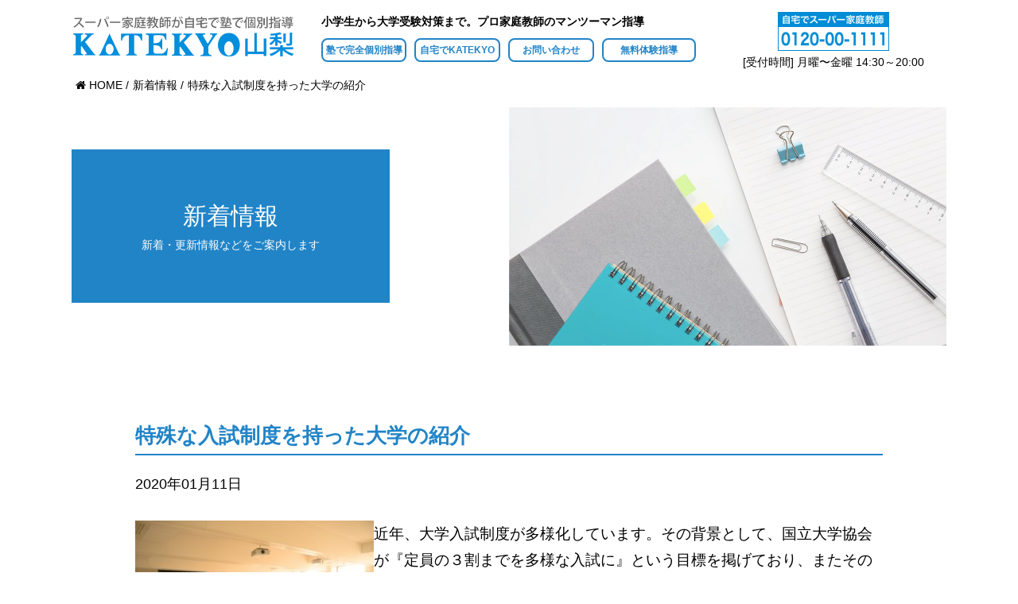

--- FILE ---
content_type: text/html; charset=UTF-8
request_url: https://katekyo-yamanashi.com/info/4360
body_size: 10177
content:
<!DOCTYPE html>
<html lang="ja" dir="ltr">

<head>
    <meta charset="utf-8">
    <meta name="viewport" content="width=device-width, initial-scale=1">
    <meta name="keywords" content="ＫＡＴＥＫＹＯ学院・山梨県　教室,塾,個別指導塾,ＫＡＴＥＫＹＯ,スーパー家庭教師,ＫＡＴＥＫＹＯ学院,ＫＡＴＥＫＹＯグループ,家庭教師協会,家庭教師ネットワーク" />
    <meta name="description" content="山梨県家庭教師協会・ＫＡＴＥＫＹＯ学院のご紹介。プロ家庭教師のマンツーマン指導、完全個別指導塾をお探しの方は必見です。山梨県内でマンツーマン指導を受けたい方に。「自宅でも」「教室でも」、指導時間の100%をマンツーマンで丁寧に教えます。中学受験・高校受験・大学受験・定期テスト対策などお任せください。">

    <meta property="og:title" content="ＫＡＴＥＫＹＯ山梨">
    <meta property="og:type" content="website">
    <meta property="og:description" content="ＫＡＴＥＫＹＯ山梨・山梨県家庭教師協会はＫＡＴＥＫＹＯ学院を運営するＫＡＴＥＫＹＯグループの一員です。山梨県内でマンツーマン指導を受けたい方に。「自宅でも」「教室でも」、指導時間の100%をマンツーマンで丁寧に教えます。中学受験・高校受験・大学受験・定期テスト対策などお任せください。">
    <meta property="og:url" content="https://katekyo-yamanashi.com">
    <meta property="og:site_name" content="ＫＡＴＥＫＹＯ山梨">
    <meta property="og:image" content="https://katekyo-yamanashi.com/ogp.jpg" />

    <link rel="alternate" type="application/rss+xml" title="RSS feed" href="feed/" />
    <link rel="apple-touch-icon" href="/apple-touch-icon.png" sizes="144x144" />
    <link rel="author" href="author" />
    <link rel="icon" type="image/png" href="/favicon.png" sizes="64x64" />
    <link rel="shortcut icon" type="image/x-icon" href="/favicon.ico" sizes="16x16 32x32 64x64" />

    <link rel="stylesheet" href="https://katekyo-yamanashi.com/wp/wp-content/themes/world/css/minified-vendor.css">
    <link rel="stylesheet" href="https://katekyo-yamanashi.com/wp/wp-content/themes/world/css/app.css?20260119">
    <link rel="stylesheet" href="https://katekyo-yamanashi.com/wp/wp-content/themes/world/css/extra.css">


    <link rel="stylesheet" href="https://katekyo-yamanashi.com/wp/wp-content/themes/world/css/addquicktag.css">

    <!-- Google Tag Manager -->
    <script>
        (function(w, d, s, l, i) {
            w[l] = w[l] || [];
            w[l].push({
                'gtm.start': new Date().getTime(),
                event: 'gtm.js'
            });
            var f = d.getElementsByTagName(s)[0],
                j = d.createElement(s),
                dl = l != 'dataLayer' ? '&l=' + l : '';
            j.async = true;
            j.src =
                'https://www.googletagmanager.com/gtm.js?id=' + i + dl;
            f.parentNode.insertBefore(j, f);
        })(window, document, 'script', 'dataLayer', 'GTM-K7GLN5G');
    </script>
    <!-- End Google Tag Manager -->
    <title>特殊な入試制度を持った大学の紹介 - 【公式】マンツーマン指導のＫＡＴＥＫＹＯ学院・山梨県家庭教師協会</title>

		<!-- All in One SEO 4.2.6.1 - aioseo.com -->
		<meta name="description" content="近年、大学入試制度が多様化しています。その背景として、国立大学協会が『定員の３割までを多様な入試に』という目標" />
		<meta name="robots" content="max-image-preview:large" />
		<link rel="canonical" href="https://katekyo-yamanashi.com/info/4360" />
		<meta name="generator" content="All in One SEO (AIOSEO) 4.2.6.1 " />
		<meta property="og:locale" content="ja_JP" />
		<meta property="og:site_name" content="【公式】マンツーマン指導のＫＡＴＥＫＹＯ学院・山梨県家庭教師協会 - 純度100％のマンツーマン指導それがKATEKYOの完全個別指導です" />
		<meta property="og:type" content="article" />
		<meta property="og:title" content="特殊な入試制度を持った大学の紹介 - 【公式】マンツーマン指導のＫＡＴＥＫＹＯ学院・山梨県家庭教師協会" />
		<meta property="og:description" content="近年、大学入試制度が多様化しています。その背景として、国立大学協会が『定員の３割までを多様な入試に』という目標" />
		<meta property="og:url" content="https://katekyo-yamanashi.com/info/4360" />
		<meta property="article:published_time" content="2020-01-10T15:05:59+00:00" />
		<meta property="article:modified_time" content="2020-01-11T01:47:29+00:00" />
		<meta name="twitter:card" content="summary_large_image" />
		<meta name="twitter:title" content="特殊な入試制度を持った大学の紹介 - 【公式】マンツーマン指導のＫＡＴＥＫＹＯ学院・山梨県家庭教師協会" />
		<meta name="twitter:description" content="近年、大学入試制度が多様化しています。その背景として、国立大学協会が『定員の３割までを多様な入試に』という目標" />
		<script type="application/ld+json" class="aioseo-schema">
			{"@context":"https:\/\/schema.org","@graph":[{"@type":"BreadcrumbList","@id":"https:\/\/katekyo-yamanashi.com\/info\/4360#breadcrumblist","itemListElement":[{"@type":"ListItem","@id":"https:\/\/katekyo-yamanashi.com\/#listItem","position":1,"item":{"@type":"WebPage","@id":"https:\/\/katekyo-yamanashi.com\/","name":"\u30db\u30fc\u30e0","description":"\u7d14\u5ea6100\uff05\u306e\u30de\u30f3\u30c4\u30fc\u30de\u30f3\u6307\u5c0e\u305d\u308c\u304cKATEKYO\u306e\u5b8c\u5168\u500b\u5225\u6307\u5c0e\u3067\u3059","url":"https:\/\/katekyo-yamanashi.com\/"},"nextItem":"https:\/\/katekyo-yamanashi.com\/info\/4360#listItem"},{"@type":"ListItem","@id":"https:\/\/katekyo-yamanashi.com\/info\/4360#listItem","position":2,"item":{"@type":"WebPage","@id":"https:\/\/katekyo-yamanashi.com\/info\/4360","name":"\u7279\u6b8a\u306a\u5165\u8a66\u5236\u5ea6\u3092\u6301\u3063\u305f\u5927\u5b66\u306e\u7d39\u4ecb","description":"\u8fd1\u5e74\u3001\u5927\u5b66\u5165\u8a66\u5236\u5ea6\u304c\u591a\u69d8\u5316\u3057\u3066\u3044\u307e\u3059\u3002\u305d\u306e\u80cc\u666f\u3068\u3057\u3066\u3001\u56fd\u7acb\u5927\u5b66\u5354\u4f1a\u304c\u300e\u5b9a\u54e1\u306e\uff13\u5272\u307e\u3067\u3092\u591a\u69d8\u306a\u5165\u8a66\u306b\u300f\u3068\u3044\u3046\u76ee\u6a19","url":"https:\/\/katekyo-yamanashi.com\/info\/4360"},"previousItem":"https:\/\/katekyo-yamanashi.com\/#listItem"}]},{"@type":"Organization","@id":"https:\/\/katekyo-yamanashi.com\/#organization","name":"\u3010\u516c\u5f0f\u3011\u30de\u30f3\u30c4\u30fc\u30de\u30f3\u6307\u5c0e\u306e\uff2b\uff21\uff34\uff25\uff2b\uff39\uff2f\u5b66\u9662\u30fb\u5c71\u68a8\u770c\u5bb6\u5ead\u6559\u5e2b\u5354\u4f1a","url":"https:\/\/katekyo-yamanashi.com\/"},{"@type":"WebPage","@id":"https:\/\/katekyo-yamanashi.com\/info\/4360#webpage","url":"https:\/\/katekyo-yamanashi.com\/info\/4360","name":"\u7279\u6b8a\u306a\u5165\u8a66\u5236\u5ea6\u3092\u6301\u3063\u305f\u5927\u5b66\u306e\u7d39\u4ecb - \u3010\u516c\u5f0f\u3011\u30de\u30f3\u30c4\u30fc\u30de\u30f3\u6307\u5c0e\u306e\uff2b\uff21\uff34\uff25\uff2b\uff39\uff2f\u5b66\u9662\u30fb\u5c71\u68a8\u770c\u5bb6\u5ead\u6559\u5e2b\u5354\u4f1a","description":"\u8fd1\u5e74\u3001\u5927\u5b66\u5165\u8a66\u5236\u5ea6\u304c\u591a\u69d8\u5316\u3057\u3066\u3044\u307e\u3059\u3002\u305d\u306e\u80cc\u666f\u3068\u3057\u3066\u3001\u56fd\u7acb\u5927\u5b66\u5354\u4f1a\u304c\u300e\u5b9a\u54e1\u306e\uff13\u5272\u307e\u3067\u3092\u591a\u69d8\u306a\u5165\u8a66\u306b\u300f\u3068\u3044\u3046\u76ee\u6a19","inLanguage":"ja","isPartOf":{"@id":"https:\/\/katekyo-yamanashi.com\/#website"},"breadcrumb":{"@id":"https:\/\/katekyo-yamanashi.com\/info\/4360#breadcrumblist"},"author":"https:\/\/katekyo-yamanashi.com\/author\/honbu2#author","creator":"https:\/\/katekyo-yamanashi.com\/author\/honbu2#author","datePublished":"2020-01-10T15:05:59+09:00","dateModified":"2020-01-11T01:47:29+09:00"},{"@type":"WebSite","@id":"https:\/\/katekyo-yamanashi.com\/#website","url":"https:\/\/katekyo-yamanashi.com\/","name":"\u3010\u516c\u5f0f\u3011\u30de\u30f3\u30c4\u30fc\u30de\u30f3\u6307\u5c0e\u306e\uff2b\uff21\uff34\uff25\uff2b\uff39\uff2f\u5b66\u9662\u30fb\u5c71\u68a8\u770c\u5bb6\u5ead\u6559\u5e2b\u5354\u4f1a","description":"\u7d14\u5ea6100\uff05\u306e\u30de\u30f3\u30c4\u30fc\u30de\u30f3\u6307\u5c0e\u305d\u308c\u304cKATEKYO\u306e\u5b8c\u5168\u500b\u5225\u6307\u5c0e\u3067\u3059","inLanguage":"ja","publisher":{"@id":"https:\/\/katekyo-yamanashi.com\/#organization"}}]}
		</script>
		<!-- All in One SEO -->

<link rel='dns-prefetch' href='//s.w.org' />
<script type="text/javascript">
window._wpemojiSettings = {"baseUrl":"https:\/\/s.w.org\/images\/core\/emoji\/14.0.0\/72x72\/","ext":".png","svgUrl":"https:\/\/s.w.org\/images\/core\/emoji\/14.0.0\/svg\/","svgExt":".svg","source":{"concatemoji":"https:\/\/katekyo-yamanashi.com\/wp\/wp-includes\/js\/wp-emoji-release.min.js?ver=6.0.11"}};
/*! This file is auto-generated */
!function(e,a,t){var n,r,o,i=a.createElement("canvas"),p=i.getContext&&i.getContext("2d");function s(e,t){var a=String.fromCharCode,e=(p.clearRect(0,0,i.width,i.height),p.fillText(a.apply(this,e),0,0),i.toDataURL());return p.clearRect(0,0,i.width,i.height),p.fillText(a.apply(this,t),0,0),e===i.toDataURL()}function c(e){var t=a.createElement("script");t.src=e,t.defer=t.type="text/javascript",a.getElementsByTagName("head")[0].appendChild(t)}for(o=Array("flag","emoji"),t.supports={everything:!0,everythingExceptFlag:!0},r=0;r<o.length;r++)t.supports[o[r]]=function(e){if(!p||!p.fillText)return!1;switch(p.textBaseline="top",p.font="600 32px Arial",e){case"flag":return s([127987,65039,8205,9895,65039],[127987,65039,8203,9895,65039])?!1:!s([55356,56826,55356,56819],[55356,56826,8203,55356,56819])&&!s([55356,57332,56128,56423,56128,56418,56128,56421,56128,56430,56128,56423,56128,56447],[55356,57332,8203,56128,56423,8203,56128,56418,8203,56128,56421,8203,56128,56430,8203,56128,56423,8203,56128,56447]);case"emoji":return!s([129777,127995,8205,129778,127999],[129777,127995,8203,129778,127999])}return!1}(o[r]),t.supports.everything=t.supports.everything&&t.supports[o[r]],"flag"!==o[r]&&(t.supports.everythingExceptFlag=t.supports.everythingExceptFlag&&t.supports[o[r]]);t.supports.everythingExceptFlag=t.supports.everythingExceptFlag&&!t.supports.flag,t.DOMReady=!1,t.readyCallback=function(){t.DOMReady=!0},t.supports.everything||(n=function(){t.readyCallback()},a.addEventListener?(a.addEventListener("DOMContentLoaded",n,!1),e.addEventListener("load",n,!1)):(e.attachEvent("onload",n),a.attachEvent("onreadystatechange",function(){"complete"===a.readyState&&t.readyCallback()})),(e=t.source||{}).concatemoji?c(e.concatemoji):e.wpemoji&&e.twemoji&&(c(e.twemoji),c(e.wpemoji)))}(window,document,window._wpemojiSettings);
</script>
<style type="text/css">
img.wp-smiley,
img.emoji {
	display: inline !important;
	border: none !important;
	box-shadow: none !important;
	height: 1em !important;
	width: 1em !important;
	margin: 0 0.07em !important;
	vertical-align: -0.1em !important;
	background: none !important;
	padding: 0 !important;
}
</style>
	<link rel='stylesheet' id='wp-block-library-css'  href='https://katekyo-yamanashi.com/wp/wp-includes/css/dist/block-library/style.min.css?ver=6.0.11' type='text/css' media='all' />
<style id='global-styles-inline-css' type='text/css'>
body{--wp--preset--color--black: #000000;--wp--preset--color--cyan-bluish-gray: #abb8c3;--wp--preset--color--white: #ffffff;--wp--preset--color--pale-pink: #f78da7;--wp--preset--color--vivid-red: #cf2e2e;--wp--preset--color--luminous-vivid-orange: #ff6900;--wp--preset--color--luminous-vivid-amber: #fcb900;--wp--preset--color--light-green-cyan: #7bdcb5;--wp--preset--color--vivid-green-cyan: #00d084;--wp--preset--color--pale-cyan-blue: #8ed1fc;--wp--preset--color--vivid-cyan-blue: #0693e3;--wp--preset--color--vivid-purple: #9b51e0;--wp--preset--gradient--vivid-cyan-blue-to-vivid-purple: linear-gradient(135deg,rgba(6,147,227,1) 0%,rgb(155,81,224) 100%);--wp--preset--gradient--light-green-cyan-to-vivid-green-cyan: linear-gradient(135deg,rgb(122,220,180) 0%,rgb(0,208,130) 100%);--wp--preset--gradient--luminous-vivid-amber-to-luminous-vivid-orange: linear-gradient(135deg,rgba(252,185,0,1) 0%,rgba(255,105,0,1) 100%);--wp--preset--gradient--luminous-vivid-orange-to-vivid-red: linear-gradient(135deg,rgba(255,105,0,1) 0%,rgb(207,46,46) 100%);--wp--preset--gradient--very-light-gray-to-cyan-bluish-gray: linear-gradient(135deg,rgb(238,238,238) 0%,rgb(169,184,195) 100%);--wp--preset--gradient--cool-to-warm-spectrum: linear-gradient(135deg,rgb(74,234,220) 0%,rgb(151,120,209) 20%,rgb(207,42,186) 40%,rgb(238,44,130) 60%,rgb(251,105,98) 80%,rgb(254,248,76) 100%);--wp--preset--gradient--blush-light-purple: linear-gradient(135deg,rgb(255,206,236) 0%,rgb(152,150,240) 100%);--wp--preset--gradient--blush-bordeaux: linear-gradient(135deg,rgb(254,205,165) 0%,rgb(254,45,45) 50%,rgb(107,0,62) 100%);--wp--preset--gradient--luminous-dusk: linear-gradient(135deg,rgb(255,203,112) 0%,rgb(199,81,192) 50%,rgb(65,88,208) 100%);--wp--preset--gradient--pale-ocean: linear-gradient(135deg,rgb(255,245,203) 0%,rgb(182,227,212) 50%,rgb(51,167,181) 100%);--wp--preset--gradient--electric-grass: linear-gradient(135deg,rgb(202,248,128) 0%,rgb(113,206,126) 100%);--wp--preset--gradient--midnight: linear-gradient(135deg,rgb(2,3,129) 0%,rgb(40,116,252) 100%);--wp--preset--duotone--dark-grayscale: url('#wp-duotone-dark-grayscale');--wp--preset--duotone--grayscale: url('#wp-duotone-grayscale');--wp--preset--duotone--purple-yellow: url('#wp-duotone-purple-yellow');--wp--preset--duotone--blue-red: url('#wp-duotone-blue-red');--wp--preset--duotone--midnight: url('#wp-duotone-midnight');--wp--preset--duotone--magenta-yellow: url('#wp-duotone-magenta-yellow');--wp--preset--duotone--purple-green: url('#wp-duotone-purple-green');--wp--preset--duotone--blue-orange: url('#wp-duotone-blue-orange');--wp--preset--font-size--small: 13px;--wp--preset--font-size--medium: 20px;--wp--preset--font-size--large: 36px;--wp--preset--font-size--x-large: 42px;}.has-black-color{color: var(--wp--preset--color--black) !important;}.has-cyan-bluish-gray-color{color: var(--wp--preset--color--cyan-bluish-gray) !important;}.has-white-color{color: var(--wp--preset--color--white) !important;}.has-pale-pink-color{color: var(--wp--preset--color--pale-pink) !important;}.has-vivid-red-color{color: var(--wp--preset--color--vivid-red) !important;}.has-luminous-vivid-orange-color{color: var(--wp--preset--color--luminous-vivid-orange) !important;}.has-luminous-vivid-amber-color{color: var(--wp--preset--color--luminous-vivid-amber) !important;}.has-light-green-cyan-color{color: var(--wp--preset--color--light-green-cyan) !important;}.has-vivid-green-cyan-color{color: var(--wp--preset--color--vivid-green-cyan) !important;}.has-pale-cyan-blue-color{color: var(--wp--preset--color--pale-cyan-blue) !important;}.has-vivid-cyan-blue-color{color: var(--wp--preset--color--vivid-cyan-blue) !important;}.has-vivid-purple-color{color: var(--wp--preset--color--vivid-purple) !important;}.has-black-background-color{background-color: var(--wp--preset--color--black) !important;}.has-cyan-bluish-gray-background-color{background-color: var(--wp--preset--color--cyan-bluish-gray) !important;}.has-white-background-color{background-color: var(--wp--preset--color--white) !important;}.has-pale-pink-background-color{background-color: var(--wp--preset--color--pale-pink) !important;}.has-vivid-red-background-color{background-color: var(--wp--preset--color--vivid-red) !important;}.has-luminous-vivid-orange-background-color{background-color: var(--wp--preset--color--luminous-vivid-orange) !important;}.has-luminous-vivid-amber-background-color{background-color: var(--wp--preset--color--luminous-vivid-amber) !important;}.has-light-green-cyan-background-color{background-color: var(--wp--preset--color--light-green-cyan) !important;}.has-vivid-green-cyan-background-color{background-color: var(--wp--preset--color--vivid-green-cyan) !important;}.has-pale-cyan-blue-background-color{background-color: var(--wp--preset--color--pale-cyan-blue) !important;}.has-vivid-cyan-blue-background-color{background-color: var(--wp--preset--color--vivid-cyan-blue) !important;}.has-vivid-purple-background-color{background-color: var(--wp--preset--color--vivid-purple) !important;}.has-black-border-color{border-color: var(--wp--preset--color--black) !important;}.has-cyan-bluish-gray-border-color{border-color: var(--wp--preset--color--cyan-bluish-gray) !important;}.has-white-border-color{border-color: var(--wp--preset--color--white) !important;}.has-pale-pink-border-color{border-color: var(--wp--preset--color--pale-pink) !important;}.has-vivid-red-border-color{border-color: var(--wp--preset--color--vivid-red) !important;}.has-luminous-vivid-orange-border-color{border-color: var(--wp--preset--color--luminous-vivid-orange) !important;}.has-luminous-vivid-amber-border-color{border-color: var(--wp--preset--color--luminous-vivid-amber) !important;}.has-light-green-cyan-border-color{border-color: var(--wp--preset--color--light-green-cyan) !important;}.has-vivid-green-cyan-border-color{border-color: var(--wp--preset--color--vivid-green-cyan) !important;}.has-pale-cyan-blue-border-color{border-color: var(--wp--preset--color--pale-cyan-blue) !important;}.has-vivid-cyan-blue-border-color{border-color: var(--wp--preset--color--vivid-cyan-blue) !important;}.has-vivid-purple-border-color{border-color: var(--wp--preset--color--vivid-purple) !important;}.has-vivid-cyan-blue-to-vivid-purple-gradient-background{background: var(--wp--preset--gradient--vivid-cyan-blue-to-vivid-purple) !important;}.has-light-green-cyan-to-vivid-green-cyan-gradient-background{background: var(--wp--preset--gradient--light-green-cyan-to-vivid-green-cyan) !important;}.has-luminous-vivid-amber-to-luminous-vivid-orange-gradient-background{background: var(--wp--preset--gradient--luminous-vivid-amber-to-luminous-vivid-orange) !important;}.has-luminous-vivid-orange-to-vivid-red-gradient-background{background: var(--wp--preset--gradient--luminous-vivid-orange-to-vivid-red) !important;}.has-very-light-gray-to-cyan-bluish-gray-gradient-background{background: var(--wp--preset--gradient--very-light-gray-to-cyan-bluish-gray) !important;}.has-cool-to-warm-spectrum-gradient-background{background: var(--wp--preset--gradient--cool-to-warm-spectrum) !important;}.has-blush-light-purple-gradient-background{background: var(--wp--preset--gradient--blush-light-purple) !important;}.has-blush-bordeaux-gradient-background{background: var(--wp--preset--gradient--blush-bordeaux) !important;}.has-luminous-dusk-gradient-background{background: var(--wp--preset--gradient--luminous-dusk) !important;}.has-pale-ocean-gradient-background{background: var(--wp--preset--gradient--pale-ocean) !important;}.has-electric-grass-gradient-background{background: var(--wp--preset--gradient--electric-grass) !important;}.has-midnight-gradient-background{background: var(--wp--preset--gradient--midnight) !important;}.has-small-font-size{font-size: var(--wp--preset--font-size--small) !important;}.has-medium-font-size{font-size: var(--wp--preset--font-size--medium) !important;}.has-large-font-size{font-size: var(--wp--preset--font-size--large) !important;}.has-x-large-font-size{font-size: var(--wp--preset--font-size--x-large) !important;}
</style>
<link rel='stylesheet' id='contact-form-7-css'  href='https://katekyo-yamanashi.com/wp/wp-content/plugins/contact-form-7/includes/css/styles.css?ver=5.7.6' type='text/css' media='all' />
<link rel="https://api.w.org/" href="https://katekyo-yamanashi.com/wp-json/" /><link rel="EditURI" type="application/rsd+xml" title="RSD" href="https://katekyo-yamanashi.com/wp/xmlrpc.php?rsd" />
<link rel="wlwmanifest" type="application/wlwmanifest+xml" href="https://katekyo-yamanashi.com/wp/wp-includes/wlwmanifest.xml" /> 
<meta name="generator" content="WordPress 6.0.11" />
<link rel='shortlink' href='https://katekyo-yamanashi.com/?p=4360' />
<link rel="alternate" type="application/json+oembed" href="https://katekyo-yamanashi.com/wp-json/oembed/1.0/embed?url=https%3A%2F%2Fkatekyo-yamanashi.com%2Finfo%2F4360" />
<link rel="alternate" type="text/xml+oembed" href="https://katekyo-yamanashi.com/wp-json/oembed/1.0/embed?url=https%3A%2F%2Fkatekyo-yamanashi.com%2Finfo%2F4360&#038;format=xml" />
<style type="text/css">.recentcomments a{display:inline !important;padding:0 !important;margin:0 !important;}</style></head>

<body>
    <!-- Google Tag Manager (noscript) -->
    <noscript><iframe src="https://www.googletagmanager.com/ns.html?id=GTM-K7GLN5G" height="0" width="0" style="display:none;visibility:hidden"></iframe></noscript>
    <!-- End Google Tag Manager (noscript) -->
    <div id="drawer__canvas">
        <div id="layout__page">
            <div id="floating_box">
                <header class="layout__header block__fw">
                    <div class="header-wrap">
                        <h1 class="header-logo cellbox"><a href="https://katekyo-yamanashi.com"><img src="https://katekyo-yamanashi.com/wp/wp-content/themes/world/images/common/logo.png" alt="ＫＡＴＥＫＹＯ山梨" /></a></h1>
                        <nav class="header-navi cellbox">
                            <p class="copy">小学生から大学受験対策まで。プロ家庭教師のマンツーマン指導</p>
                            <ul>
                                <li class=""><a href="https://katekyo-yamanashi.com/jukudekatekyo">塾で完全個別指導</a></li>
                                <li class=""><a href="https://katekyo-yamanashi.com/jitakudekatekyo">自宅でKATEKYO</a></li>
                                <li class=""><a href="https://katekyo-yamanashi.com/contact">お問い合わせ</a></li>
                                <li class=""><a href="https://katekyo-yamanashi.com/form6">無料体験指導</a></li>
                            </ul>

                        </nav>




                        <p class="header-contact-sp">
                            <a href="javascript:void(0)" data-featherlight="#tel_cafering"><img src="https://katekyo-yamanashi.com/wp/wp-content/themes/world/images/common/tel.svg" alt="0120-00-1111" /></a>
                        </p>

                        <section id="tel_cafering" class="featherlight_tel">
                                                        <a href="tel:055-225-4225" class="tel_btn">
                                甲府アルプス通校
                                <span>
                                    <i class="fa fa-phone" aria-hidden="true"></i> 055-225-4225
                                </span>
                            </a>
                            <a href="tel:055-253-3988" class="tel_btn">
                                甲府駅北口校
                                <span><i class="fa fa-phone" aria-hidden="true"></i>
                                    055-253-3988</span>
                            </a>
                            <a href="tel:0555-24-7733" class="tel_btn">
                                富士山駅前校
                                <span><i class="fa fa-phone" aria-hidden="true"></i>
                                    0555-24-7733</span>
                            </a>
                            <a href="tel:0551-21-3355" class="tel_btn">
                                韮崎駅前校
                                <span><i class="fa fa-phone" aria-hidden="true"></i>
                                    0551-21-3355</span>
                            </a>
                            <a href="tel:0553-20-8008" class="tel_btn">
                                山梨市駅前校
                                <span><i class="fa fa-phone" aria-hidden="true"></i>
                                    0553-20-8008</span>
                            </a>
                            <a href="tel:055-242-6433" class="tel_btn">
                                南アルプス小笠原校
                                <span><i class="fa fa-phone" aria-hidden="true"></i> 055-242-6433</span>
                            </a>
                        </section>



                        <div class="header-contact cellbox">
                            <ul class="tel">
                                <li style="margin: auto;"><a href="tel:0120-00-1111"><img src="https://katekyo-yamanashi.com/wp/wp-content/themes/world/images/common/tel1.png" alt="0120-00-1111" /></a></li>
                                                            </ul>
                            <p class="text">[受付時間] 月曜〜金曜 14:30～20:00</p>
                        </div>


                    </div>

                </header>
                            </div>

                            <aside class="block__pankuzu block__fw">
                    <ul><li itemscope itemtype="http://schema.org/Breadcrumb"><a href="https://katekyo-yamanashi.com/" class="home" itemprop="url" ><span itemprop="title"><i class="fa fa-home" aria-hidden="true"></i> HOME</span></a></li><li itemscope itemtype="http://schema.org/Breadcrumb"><a href="https://katekyo-yamanashi.com/info" itemprop="url" ><span itemprop="title">新着情報</span></a></li><li itemscope itemtype="http://schema.org/Breadcrumb"><span itemprop="title">特殊な入試制度を持った大学の紹介</span></li></ul>                </aside>
            
<div id="layout__content">
    <article id="page__news" class="block__article">
                <header class="header__page">
            <div class="header__page--inner">
                <div class="wrap wrap--right">
                    <div class="inner">
                        <p class="image"><img
                                src="https://katekyo-yamanashi.com/wp/wp-content/themes/world/images/news/keyvisual.jpg" /></p>
                    </div>
                </div>
                <div class="wrap wrap--left">
                    <div class="inner">
                        <div class="titlebox">
                            <h1 class="title">新着情報</h1>
                            <p class="subtitle">新着・更新情報などをご案内します</p>
                        </div>
                    </div>
                </div>
            </div>
        </header>

                <div class="block__cms">
            <section class="block__section block__fw">
                <h1 class="title--type3">特殊な入試制度を持った大学の紹介</h1>
                <p class="date margin--b30">2020年01月11日</p>

                <div class="block__cms--body">
                    <p><img class="alignleft size-medium wp-image-4361" src="https://katekyo-yamanashi.com/wp/wp-content/uploads/2020/01/f154dec7ce2698c5e9bc6980359473e3_s-300x225.jpg" alt="" width="300" height="225" srcset="https://katekyo-yamanashi.com/wp/wp-content/uploads/2020/01/f154dec7ce2698c5e9bc6980359473e3_s-300x225.jpg 300w, https://katekyo-yamanashi.com/wp/wp-content/uploads/2020/01/f154dec7ce2698c5e9bc6980359473e3_s-320x240.jpg 320w, https://katekyo-yamanashi.com/wp/wp-content/uploads/2020/01/f154dec7ce2698c5e9bc6980359473e3_s-560x420.jpg 560w, https://katekyo-yamanashi.com/wp/wp-content/uploads/2020/01/f154dec7ce2698c5e9bc6980359473e3_s.jpg 640w" sizes="(max-width: 300px) 100vw, 300px" /><span style="font-size: 14pt;">近年、大学入試制度が多様化しています。その背景として、国立大学協会が『定員の３割までを多様な入試に』という目標を掲げており、またその他の大学でも多様な人材を発掘しようと独自の制度を入試に取り入れる動きが高まってきているからだと思います。そこで特殊な入試制度を持った大学を紹介したいと思います。</span></p>
<p>&nbsp;</p>
<h2></h2>
<h2></h2>
<h2></h2>
<h2><span style="font-size: 14pt;">国際教養大学</span></h2>
<p>&nbsp;</p>
<p><span style="font-size: 14pt;">この大学は秋田県にある公立大学で、メディアでも紹介されてきました。この大学の特徴としては、<strong>授業がすべて英語</strong>の少人数制で行われ、<strong>一年間の海外留学が必修</strong>となり留学中の取得単位は卒業単位に認定されます。そしてこの国際教養大学の入試制度は、一般選抜試験と特別選抜試験に分かれており、１６種類の入学制度が用意され<strong>最大６回の受験機会</strong>が与えられています。</span></p>
<p>&nbsp;</p>
<p><span style="font-size: 14pt;">一般選抜試験（学力試験）においては、A日程、B日程、C日程が用意され、他の国公立大学と別の日程で行われるので、<span style="background-color: #ffff00;"><strong>公立大学でありながら国立大学と併願が可能</strong></span>となっています。それぞれの日程で受験科目が違うので注意が必要です。特に<span style="background-color: #ffff00;"><strong>C日程は、センター試験の英語と個別（二次）の英語小論文だけで受験できます</strong></span>。</span></p>
<p>&nbsp;</p>
<p><span style="font-size: 14pt;">特別選抜試験においては、社会人入試、帰国子女入試などの入試制度が用意されていますが、<strong>グローバルワークショップ入試、ギャップイヤー入試</strong>などの注目すべき独自の入試制度があります。</span></p>
<p>&nbsp;</p>
<p><span style="font-size: 14pt;"><strong>ワークショップ入試</strong>：春に秋田県で行われる『ワークショップ』、問題解決型合宿での活動と面接と学校からの調査書で合否が判断されます。</span></p>
<p>&nbsp;</p>
<p><span style="font-size: 14pt;"><strong>ギャップイヤー入試</strong>：高校卒業後の４月～８月にボランティアやインターンシップなどの活動に参加し、その活動計画書を提出し、面接を通じて問題意識や意欲が評価される入試となり、日本では珍しい９月入学になっています。</span></p>
<p>&nbsp;</p>
<p><span style="font-size: 14pt;">以上のようなバラエティー豊かな入試制度を持った国際教養大学の紹介でした。</span></p>
<p>&nbsp;</p>
<p><span style="font-size: 14pt;">大学を知るということは合格への近道であります。行きたい大学、気になる大学が見つかったら、その大学の入試制度を徹底的に調べてみましょう。意外と自分に合った入試制度が見つかるかもしれません。</span></p>
<p><span style="font-size: 14pt;">今回は特殊な入試制度を持った大学のお話でした。</span></p>
<p>&nbsp;</p>
<p><span style="font-size: 14pt;">（富士山駅前校　N.M先生）</span></p>



<div class="block__panelbox bloginsert">

    <div class="bloginsert_photo"><img src="https://katekyo-yamanashi.com/wp/wp-content/themes/world/images/inc/img_blog.png"
            alt="イメージ" /></div>
    <p class="bloginsert_lead">
        ＫＡＴＥＫＹＯのマンツーマン指導は完全個別指導です。先生１人が生徒１人につきっきりで教えます。個別だからこそきめ細かな指導ができます。まずはお気軽に無料体験指導、無料教育相談をご利用ください。
    </p>

    <section id="bloginsert_school">
        <p class="bloginsert_school_title">ＫＡＴＥＫＹＯは山梨県内に６教室</p>
        <div class="bloginsert_school_wrap">
                        <a href="/school/kofualpus">甲府アルプス通校</a>
            <a href="/school/kofuekikitaguchi">甲府駅北口校</a>
            <a href="/school/fujisanekimae">富士山駅前校</a>
            <a href="/school/nirasakiekimae">韮崎駅前校</a>
            <a href="/school/yamanashishiekimae">山梨市駅前校</a>
            <a href="/school/minamialpusogasawara">南アルプス小笠原校</a>

        </div>
    </section>

</div>


                </div>
            </section>
        </div>
        
            </article>
</div><!-- /layout__content -->



        <aside class="block__footer-navi block__section block__fw">
            <ul class="type1">
                <li><a href="https://katekyo-yamanashi.com/form1" class="button--type1">資料請求<br />フォームへ</a></li>
                <li><a href="https://katekyo-yamanashi.com/form6" class="button--type1">無料体験指導<br />のお申込み</a></li>
                <li><a href="https://katekyo-yamanashi.com/form2" class="button--type1">無料教育相談<br />フォームへ</a></li>
            </ul>
            <ul class="type2">
                <li><a href="https://katekyo-yamanashi.com/aboutus" class="button--type2">会社概要</a></li>
                <li><a href="https://katekyo-yamanashi.com/teacher" class="button--type2">採用情報</a></li>
                <li><a href="https://katekyo-yamanashi.com/form5" class="button--type2">教師応募は<br />こちら</a></li>
            </ul>
            <div class="contact">
                <p class="text">お電話でのお問い合わせ（無料）</p>


                <ul class="tel">
                    <li style="margin: auto;"><a href="tel:0120-00-1111"><img
                                src="https://katekyo-yamanashi.com/wp/wp-content/themes/world/images/common/tel1.png"
                                alt="0120-00-1111" /></a></li>
                                    </ul>

                <p class="freetel">[受付時間] 月曜〜金曜 14:30～20:00</p>
            </div>
        </aside>
<footer class="layout__footer">
    <div class="block__fw">
        <nav class="grid grid--ge-md--col4">
            <ul class="col parent-navi">
                <li><a href="https://katekyo-yamanashi.com/jukudekatekyo">塾で完全個別指導</a></li>
                <li><a href="https://katekyo-yamanashi.com/jitakudekatekyo">自宅でＫＡＴＥＫＹＯ</a></li>
                <li><a href="https://katekyo-yamanashi.com/jukudekatekyo/step">指導開始までのステップ</a></li>
                <li><a href="https://katekyo-yamanashi.com/jisseki">合格実績</a></li>
                <li><a href="https://katekyo-yamanashi.com/taikenki">合格体験記</a></li>
            </ul>


            <ul class="col parent-navi">
                <li><a href="https://katekyo-yamanashi.com/course">指導コースのご案内</a>
                    <ul class="child-navi">
                        <li><a href="https://katekyo-yamanashi.com/course/elementaryschool">小学生の方へ</a></li>
                        <li><a href="https://katekyo-yamanashi.com/course/juniorhighschool">中学生の方へ</a></li>
                        <li><a href="https://katekyo-yamanashi.com/course/highschool">高校生の方へ</a></li>
                        <li><a href="https://katekyo-yamanashi.com/futoukou">不登校でお悩みの方へ</a></li>
                        <li><a href="https://katekyo-yamanashi.com/hogosha">保護者の方へ</a></li>
                    </ul>
                </li>
            </ul>

                        <ul class="col parent-navi">
                <li><a href="https://katekyo-yamanashi.com/school">教室を探す</a>
                    <ul class="child-navi">
                        <li class="page_item page-item-8791"><a href="https://katekyo-yamanashi.com/school/kofualpus">甲府アルプス通校</a></li>
<li class="page_item page-item-3197"><a href="https://katekyo-yamanashi.com/school/kofuekikitaguchi">甲府駅北口校</a></li>
<li class="page_item page-item-3198"><a href="https://katekyo-yamanashi.com/school/fujisanekimae">富士山駅前校</a></li>
<li class="page_item page-item-3199"><a href="https://katekyo-yamanashi.com/school/nirasakiekimae">韮崎駅前校</a></li>
<li class="page_item page-item-3200"><a href="https://katekyo-yamanashi.com/school/yamanashishiekimae">山梨市駅前校</a></li>
<li class="page_item page-item-10234"><a href="https://katekyo-yamanashi.com/school/minamialpusogasawara">南アルプス小笠原校</a></li>
                    </ul>
                </li>
            </ul>

            <ul class="col parent-navi">
                <li><a href="https://katekyo-yamanashi.com/chiebukuro">ＫＡＴＥＫＹＯ知恵袋</a></li>
                <li><a href="https://katekyo-yamanashi.com/blog">教師ブログ</a></li>
                <li><a href="https://katekyo-yamanashi.com/faq">よくある質問</a></li>
                <li><a href="https://katekyo-yamanashi.com/aboutus">会社概要</a></li>
                <li><a href="https://katekyo-yamanashi.com/teacher">採用情報</a></li>
                <li><a href="https://katekyo-yamanashi.com/privacypolicy">プライバシーポリシー</a></li>
                            </ul>
        </nav>
    </div>
</footer>
<p class="copyright">Copyright &#169; 株式会社ＫＡＴＥＫＹＯ静岡・山梨 All Rights Reserved.</p>
</div><!-- //#layout__page -->
<p id="pagetop"><a href="#layout__page" class="pagetop"><i class="fa fa-caret-up" aria-hidden="true"></i></a></p>
<div id="drawer__overlay"></div>

<div id="drawer__trigger">
    <div class="bars">
        <span></span><span></span><span></span>
    </div>
</div>

<!-- 無料体験指導バナー ここから -->

<!-- 無料体験指導バナー ここから -->


<div id="drawer__content">
    <div id="drawer__content-inner">
        <nav>
            <ul class="drawer__navi">

                <li><a href="https://katekyo-yamanashi.com">TOP</a>
                <li><a href="https://katekyo-yamanashi.com/jukudekatekyo">塾で完全個別指導</a></li>
                <li><a href="https://katekyo-yamanashi.com/jitakudekatekyo">自宅でＫＡＴＥＫＹＯ</a></li>
                <li><a href="https://katekyo-yamanashi.com/jukudekatekyo/step">指導開始までのステップ</a></li>
                <li><a href="https://katekyo-yamanashi.com/jisseki">合格実績</a></li>
                <li><a href="https://katekyo-yamanashi.com/taikenki">合格体験記</a></li>

                <li><a href="https://katekyo-yamanashi.com/course">指導コースのご案内</a>
                    <ul class="drawer__subnavi">
                        <li><a href="https://katekyo-yamanashi.com/course/elementaryschool">小学生の方へ</a></li>
                        <li><a href="https://katekyo-yamanashi.com/course/juniorhighschool">中学生の方へ</a></li>
                        <li><a href="https://katekyo-yamanashi.com/course/highschool">高校生の方へ</a></li>
                        <li><a href="https://katekyo-yamanashi.com/futoukou">不登校でお悩みの方へ</a></li>
                        <li><a href="https://katekyo-yamanashi.com/hogosha">保護者の方へ</a></li>
                    </ul>
                </li>
                                <li><a href="https://katekyo-yamanashi.com/school">教室を探す</a>
                    <ul class="drawer__subnavi">
                        <li class="page_item page-item-8791"><a href="https://katekyo-yamanashi.com/school/kofualpus">甲府アルプス通校</a></li>
<li class="page_item page-item-3197"><a href="https://katekyo-yamanashi.com/school/kofuekikitaguchi">甲府駅北口校</a></li>
<li class="page_item page-item-3198"><a href="https://katekyo-yamanashi.com/school/fujisanekimae">富士山駅前校</a></li>
<li class="page_item page-item-3199"><a href="https://katekyo-yamanashi.com/school/nirasakiekimae">韮崎駅前校</a></li>
<li class="page_item page-item-3200"><a href="https://katekyo-yamanashi.com/school/yamanashishiekimae">山梨市駅前校</a></li>
<li class="page_item page-item-10234"><a href="https://katekyo-yamanashi.com/school/minamialpusogasawara">南アルプス小笠原校</a></li>
                    </ul>
                </li>

                <li><a href="https://katekyo-yamanashi.com/form2">無料教育相談</a></li>
                <li><a href="https://katekyo-yamanashi.com/form6">無料体験指導のお申込み</a></li>
                <li><a href="https://katekyo-yamanashi.com/form1">資料請求</a></li>
                <li><a href="https://katekyo-yamanashi.com/contact">お問い合わせ</a></li>

                <li><a href="https://katekyo-yamanashi.com/chiebukuro">ＫＡＴＥＫＹＯ知恵袋</a></li>
                <li><a href="https://katekyo-yamanashi.com/blog">教師ブログ</a></li>
                <li><a href="https://katekyo-yamanashi.com/faq">よくある質問</a></li>
                <li><a href="https://katekyo-yamanashi.com/aboutus">会社概要</a></li>
                <li><a href="https://katekyo-yamanashi.com/teacher">採用情報</a></li>
                <li><a href="https://katekyo-yamanashi.com/privacypolicy">プライバシーポリシー</a></li>
                
            </ul>
        </nav>
    </div>
</div>
</div><!-- //#drawer__canvas -->

<script src="https://katekyo-yamanashi.com/wp/wp-content/themes/world/js/minified-vendor.js"></script>
<script src="https://katekyo-yamanashi.com/wp/wp-content/themes/world/js/app.js"></script>

<script>
    $('a').each(function() {
        $(this).click(function() {
            var href = $(this).attr('href');
            if (href == '#') {
                location.href = "https://katekyo-yamanashi.com/comingsoon";
                return false;
            }
        });
    });
</script>

<script type='text/javascript' src='https://katekyo-yamanashi.com/wp/wp-content/plugins/contact-form-7/includes/swv/js/index.js?ver=5.7.6' id='swv-js'></script>
<script type='text/javascript' id='contact-form-7-js-extra'>
/* <![CDATA[ */
var wpcf7 = {"api":{"root":"https:\/\/katekyo-yamanashi.com\/wp-json\/","namespace":"contact-form-7\/v1"}};
/* ]]> */
</script>
<script type='text/javascript' src='https://katekyo-yamanashi.com/wp/wp-content/plugins/contact-form-7/includes/js/index.js?ver=5.7.6' id='contact-form-7-js'></script>
</body>

</html>

--- FILE ---
content_type: text/css
request_url: https://katekyo-yamanashi.com/wp/wp-content/themes/world/css/extra.css
body_size: 3947
content:
/* CSS Document */

.chiebukuro-single-category {
}

.chiebukuro-single-category::before {
    content: " ";
    display: table;
}

.chiebukuro-single-category::after {
    content: " ";
    display: table;
    clear: both;
}

.block__cms--body img.aligncenter {
    display:block;
    margin-left:auto;
    margin-right:auto;
}

.block__cms--body img.alignleft {
    display:block;
    margin-left:0;
    margin-right:auto;
}

.block__cms--body img.alignright {
    display:block;
    margin-left:auto;
    margin-right:0;
}

.chiebukuro-single-category li {
    float:left;
    font-size:16px;
    margin-right:15px;
}
.block__panelbox--navi .text-top {
    position: absolute;
    top:0;
    text-align: center;
    color: #ff0000;
    background-color: #ffffffc6;
    width: 100%;
    display: block;
    padding: 3px;
    box-sizing: border-box;
}


.daikakushikan .kyoka td {
	padding: 3px;
	border-bottom: #e1e1e1 solid 1px;
}

.daikakushikan .kyoka th {
	font-weight: bold;
	white-space: nowrap;
	vertical-align: top;
	padding: 3px 10px 3px 3px;
	border-bottom: #e1e1e1 solid 1px;
}

.daikakushikan .attention {
	font-size: 12px;
	text-indent: -1em;
	padding-left: 1em;
}

.tabel_wrap {
	overflow: auto;
	width: 100%;
}

.daikakushikan table.tbl1,
.daikakushikan table.tbl1 td,
.daikakushikan table.tbl1 th,
.daikakushikan table.tbl2,
.daikakushikan table.tbl2 td,
.daikakushikan table.tbl2 th,
.daikakushikan table.tbl3,
.daikakushikan table.tbl3 td,
.daikakushikan table.tbl3 th {
	border-collapse: collapse;
	border: 1px solid #e1e1e1;
	padding: 5px;
	margin: 10px auto 10px;
	font-size: 16px;
}


@media screen and (max-width: 600px) {
	.daikakushikan table.tbl1,
	.daikakushikan table.tbl2,
	.daikakushikan table.tbl3 {
		width: 900px;
	}
	.daikakushikan::-webkit-scrollbar {
		width: 10px;
		height: 10px;
	}

	.daikakushikan::-webkit-scrollbar-thumb {
		background: #eeeeee;
	}

	.daikakushikan::-webkit-scrollbar-track {
		background: #787878;
	}
}





.daikakushikan table.tbl1 th {
	font-weight: bold;
	text-align: center;
	width: 16%;
	background-color: #ebebeb;
	white-space: nowrap;
    position: sticky;
    top: 0;
    left: 0;
}

.daikakushikan table.tbl1 th:first-child{
    z-index: 1;
	width: 8%;
}


.daikakushikan table.tbl1 td {
	text-align: center;
	width: 16%;
}

.daikakushikan table.tbl1 span {
	color: #ff0000;
}



.daikakushikan table.tbl2 th {
	font-weight: bold;
	text-align: center;
	width: 14%;
	background-color: #ebebeb;
	white-space: nowrap;
    position: sticky;
    top: 0;
    left: 0;
}
.daikakushikan table.tbl2 th:first-child{
    z-index: 1;
}

.daikakushikan table.tbl2 td {
	text-align: center;
	width: 14%;
}

.daikakushikan table.tbl2 th:nth-child(1) {
	text-align: center;
	width: 6%;
}

.daikakushikan table.tbl2 th:nth-child(2) {
	text-align: center;
	width: 18%;
}


.daikakushikan table.tbl2 th:nth-child(5) {
	text-align: center;
	width: 18%;
}

.daikakushikan table.tbl3 th {
	font-weight: bold;
	text-align: center;
	background-color: #ebebeb;
	white-space: nowrap;
    position: sticky;
    top: 0;
    left: 0;
}
.daikakushikan table.tbl3 th:first-child{
    z-index: 1;
}

.daikakushikan table.tbl3 td:nth-child(1) {
	text-align: center;
	width: 6%;
}

.daikakushikan table.tbl3 td:nth-child(2) {
	text-align: center;
	width: 8%;
}

.daikakushikan table.tbl3 td:nth-child(3) {
	text-align: center;
	width: 21%;
}

.daikakushikan table.tbl3 td:nth-child(4) {
	text-align: center;
	width: 21%;
}

.daikakushikan table.tbl3 td:nth-child(5) {
	text-align: center;
	width: 22%;
}

.daikakushikan table.tbl3 td:nth-child(6) {
	text-align: center;
	width: 22%;
}

.daikakushikan .photo_wrap {
	display: flex;
	flex-direction: row;
	flex-wrap: wrap;
	justify-content: space-between;
}

.daikakushikan .photo_wrap>* {
	width: 49%;
	padding: 0 0 10px;
}


@media screen and (max-width: 780px) {
	.daikakushikan .photo_wrap>* {
		width: 100%;
		padding: 0 0 10px;
	}
}


/** 20221013
===================================*/

/** main
===================================*/
/** config
===================================*/
/** font
===================================*/
/** constant
===================================*/
/** grid
===================================*/
/** mgrid
===================================*/
/** color
===================================*/
/** component
===================================*/
/* ----------------------------------
  default settings
 ----------------------------------*/
/* creafirx */
/* REF: http://nicolasgallagher.com/micro-clearfix-hack/ */
.cf:before, .photo-group:before, .photo-group-memo:before,
.cf:after,
.photo-group:after,
.photo-group-memo:after {
  content: " ";
  /* 1 */
  display: table;
  /* 2 */
}


.cf:after,
.photo-group:after,
.photo-group-memo:after {
  clear: both;
}

/**
 * For IE 6/7 only
 * Include this rule to trigger hasLayout and contain floats.
 */
.cf, .photo-group, .photo-group-memo {
  *zoom: 1;
}

/** mediaquery
from: ge
to: lt
===================================*/
/** fs
===================================*/
/** grid
===================================*/
.photo-group {
  margin-bottom: 20px;
}

@media only screen and (max-width: 479px) {
  .photo-group figure:not(:last-child) {
    margin-bottom: 10px;
  }
}

@media only screen and (min-width: 480px) and (max-width: 767px) {
  .photo-group figure {
    float: left;
    width: 33.33333%;
  }
  .photo-group figure:nth-child(3n+1) {
    clear: left;
    padding-left: 0px;
    padding-right: 13.33333px;
  }
  .photo-group figure:nth-child(3n+2) {
    padding-left: 6.66667px;
    padding-right: 6.66667px;
  }
  .photo-group figure:nth-child(3n+0) {
    padding-left: 13.33333px;
    padding-right: 0px;
  }
  .photo-group figure:nth-child(3n+1) {
    clear: left;
    padding-left: 0px;
    padding-right: 13.33333px;
  }
}

@media only print, screen and (min-width: 768px) {
  .photo-group figure {
    float: left;
    width: 33.33333%;
  }
  .photo-group figure:nth-child(3n+1) {
    clear: left;
    padding-left: 0px;
    padding-right: 13.33333px;
  }
  .photo-group figure:nth-child(3n+2) {
    padding-left: 6.66667px;
    padding-right: 6.66667px;
  }
  .photo-group figure:nth-child(3n+0) {
    padding-left: 13.33333px;
    padding-right: 0px;
  }
  .photo-group figure:nth-child(3n+1) {
    clear: left;
    padding-left: 0px;
    padding-right: 13.33333px;
  }
}

.photo-group figure figcaption {
  padding: 10px 0;
}

.jisseki-group1 {
  margin-bottom: 60px;
}

.jisseki-group2 {
  margin-bottom: 40px;
}

.jisseki-group-title1 {
  margin-bottom: 30px;
  font-size: 28px;
  font-size: 2.8rem;
  font-weight: bold;
  color: #2184c7;
  border-bottom: 2px solid #2184c7;
}

.size--lg .jisseki-group-title1 {
  font-size: 33.6px;
  font-size: 3.36rem;
}

.size--sm .jisseki-group-title1 {
  font-size: 22.4px;
  font-size: 2.24rem;
}

.jisseki-group-title2 {
  margin-bottom: 20px;
  font-size: 24px;
  font-size: 2.4rem;
  font-weight: bold;
  color: #2184c7;
  border-bottom: 2px solid #2184c7;
}

.size--lg .jisseki-group-title2 {
  font-size: 26.4px;
  font-size: 2.64rem;
}

.size--sm .jisseki-group-title2 {
  font-size: 17.6px;
  font-size: 1.76rem;
}

.jisseki-topschool {
  display: flex;
  flex-wrap: wrap;
  width: 100%;
}

@media only screen and (max-width: 767px) {
  .jisseki-topschool {
    margin-bottom: 20px;
  }
}

@media only print, screen and (min-width: 768px) {
  .jisseki-topschool {
    margin-bottom: 40px;
  }
}

.jisseki-topschool__item {
  margin: 0;
  padding: 0;
  font-weight: bold;
  padding: 0 0 40px 0;
}

@media only screen and (max-width: 767px) {
  .jisseki-topschool__item {
    flex-grow: 0;
    flex-shrink: 1;
    flex-basis: 50%;
  }
}

@media only print, screen and (min-width: 768px) {
  .jisseki-topschool__item {
    flex-grow: 0;
    flex-shrink: 1;
    flex-basis: 25%;
  }
}

.jisseki-topschool__item dt {
  text-align: center;
  line-height: 1.4;
}

@media only screen and (max-width: 767px) {
  .jisseki-topschool__item dt {
    font-size: 22px;
    font-size: 2.2rem;
  }
  .size--lg .jisseki-topschool__item dt {
    font-size: 26.4px;
    font-size: 2.64rem;
  }
  .size--sm .jisseki-topschool__item dt {
    font-size: 17.6px;
    font-size: 1.76rem;
  }
}

@media only print, screen and (min-width: 768px) {
  .jisseki-topschool__item dt {
    font-size: 24px;
    font-size: 2.4rem;
  }
  .size--lg .jisseki-topschool__item dt {
    font-size: 28.8px;
    font-size: 2.88rem;
  }
  .size--sm .jisseki-topschool__item dt {
    font-size: 19.2px;
    font-size: 1.92rem;
  }
}

.jisseki-topschool__item dd {
  color: #2184c7;
  text-align: center;
  line-height: 1.4;
}

@media only screen and (max-width: 767px) {
  .jisseki-topschool__item dd {
    font-size: 42px;
    font-size: 4.2rem;
  }
  .size--lg .jisseki-topschool__item dd {
    font-size: 50.4px;
    font-size: 5.04rem;
  }
  .size--sm .jisseki-topschool__item dd {
    font-size: 33.6px;
    font-size: 3.36rem;
  }
}

@media only print, screen and (min-width: 768px) {
  .jisseki-topschool__item dd {
    font-size: 44px;
    font-size: 4.4rem;
  }
  .size--lg .jisseki-topschool__item dd {
    font-size: 52.8px;
    font-size: 5.28rem;
  }
  .size--sm .jisseki-topschool__item dd {
    font-size: 35.2px;
    font-size: 3.52rem;
  }
}

.jisseki-school1 {
  margin-bottom: 60px;
}

.jisseki-school1__item {
  margin: 0;
  padding: 0;
  display: flex;
  border-bottom: 1px solid #000;
  justify-content: space-between;
  font-size: 21px;
  font-size: 2.1rem;
  padding: 5px 0;
}

.size--lg .jisseki-school1__item {
  font-size: 25.2px;
  font-size: 2.52rem;
}

.size--sm .jisseki-school1__item {
  font-size: 16.8px;
  font-size: 1.68rem;
}

.jisseki-school1__item dd {
  color: #2184c7;
}

.jisseki-school2 {
  margin-bottom: 30px;
}

@media only print, screen and (min-width: 768px) {
  .jisseki-school2 {
    display: flex;
    justify-content: space-between;
    flex-wrap: wrap;
    width: 100%;
  }
}

.jisseki-school2__item {
  display: flex;
  border-bottom: 1px solid #000;
  justify-content: space-between;
  font-size: 22px;
  font-size: 2.2rem;
  padding: 5px 0;
}

@media only print, screen and (min-width: 768px) {
  .jisseki-school2__item {
    margin: 0;
    padding: 0;
    flex-grow: 0;
    flex-shrink: 1;
    flex-basis: 46%;
  }
}

.size--lg .jisseki-school2__item {
  font-size: 24px;
  font-size: 2.4rem;
}

.size--sm .jisseki-school2__item {
  font-size: 16px;
  font-size: 1.6rem;
}

.jisseki-school2__item dt {
  flex-grow: 0;
  flex-shrink: 1;
  flex-basis: 1;
}

.jisseki-school2__item dd {
  flex-grow: 0;
  flex-shrink: 1;
  flex-basis: 1;
  color: #2184c7;
}

@media only screen and (max-width: 767px) {
  .jisseki-link li {
    margin-bottom: 30px;
  }
}

@media only print, screen and (min-width: 768px) {
  .jisseki-link {
    display: flex;
    justify-content: space-between;
  }
  .jisseki-link li {
    flex-grow: 0;
    flex-shrink: 1;
    flex-basis: 48%;
  }
}

.jisseki-feature__title {
  text-align: center;
  font-size: 28px;
  font-size: 2.8rem;
  margin-bottom: 10px;
}

.size--lg .jisseki-feature__title {
  font-size: 31.2px;
  font-size: 3.12rem;
}

.size--sm .jisseki-feature__title {
  font-size: 20.8px;
  font-size: 2.08rem;
}

.jisseki-feature__sub-title {
  font-size: 22px;
  font-size: 2.2rem;
  text-align: center;
  margin-bottom: 20px;
}

.size--lg .jisseki-feature__sub-title {
  font-size: 24px;
  font-size: 2.4rem;
}

.size--sm .jisseki-feature__sub-title {
  font-size: 16px;
  font-size: 1.6rem;
}

.jisseki-feature__copy {
  text-align: center;
  margin-bottom: 30px;
}

@media only screen and (max-width: 767px) {
  .jisseki-feature__copy br {
    display: none;
  }
}

.jisseki-feature__panel-wrap {
  display: grid;
  gap: 20px 20px;
}

@media only screen and (max-width: 479px) {
  .jisseki-feature__panel-wrap {
    grid-template-columns: repeat(1, 1fr);
  }
}

@media only print, screen and (min-width: 480px) {
  .jisseki-feature__panel-wrap {
    grid-template-columns: repeat(3, 1fr);
  }
}

.jisseki-feature__panel__title {
  text-align: center;
  background: #2184c7;
  color: #fff;
  padding: 10px 15px;
}

.jisseki-feature__panel__image img {
  width: 100%;
  height: auto;
}

@media only screen and (max-width: 767px) {
  .jisseki-feature__panel__text {
    padding: 15px 0;
  }
}

@media only print, screen and (min-width: 768px) {
  .jisseki-feature__panel__text {
    padding: 15px;
  }
}

/* form */
.wpcf7-spinner {
    display: block !important;
    margin-left: auto !important;
    margin-right: auto !important;
}

form .privacypolicy {
    padding: 1em !important;
}

@media only screen and (max-width: 767px) {
    form .actions input[type="submit"] {
        appearance: none;
        -webkit-appearance: none;
        display: block;
        padding-top: 15px !important;
        padding-bottom: 15px !important;
        width: 100%;
    }
}




/* bloginsert */

.bloginsert{
  max-width: 960px;
  width: 100%;
  margin: 50px auto 30px;
  border-top: #dbdbdb 1px solid;
  padding: 50px 0 0 0 ;
}
.bloginsert img{
  width: 100%;
}
.bloginsert .bloginsert_photo{
  width: 100%;
  margin: 0 auto 20px;
}
.bloginsert .bloginsert_lead{
  width: 100%;
  margin: 0 auto 30px;
  font-size: 18px;
  line-height: 1.8em;
  font-weight: bold;
}

.bloginsert  .bloginsert_school_title {
  font-size: 25px;
  text-align: center;
  font-weight: bold;
  line-height: 1.4em;
  margin: 0 auto 20px;
  color: #178DDC;
}

.bloginsert  .bloginsert_school_wrap {
  width: 100%;
  margin: auto;
  display: flex;
  flex-direction: row;
  flex-wrap: wrap;
  text-align: center;
  justify-content: flex-start;
  color: #fff;
}

.bloginsert .bloginsert_school_wrap a {
  width: 24%;
  background-color: #178DDC;
  padding: 10px;
  color: #fff;
  margin-bottom: 10px;
  margin-right: 1%;
}

@media screen and (max-width: 600px) {

  .bloginsert .bloginsert_school_wrap a {
      width: 49%;
      padding: 10px;
  }

}




.ad-mgn-b40{
  margin-bottom: 40px;
}
.flx-box-two{
  display: flex;
  flex-wrap: wrap;
  justify-content: space-between;
}
.flx-box-two .fbt-blk{
  width: 48%;
  margin-bottom: 30px;
}
.flx-box-two .fbt-blk .fbt-main-txt{
  font-size: 2.2rem;
  text-align: center;
  font-weight: 700;
  line-height: 1.6em;
  color: #fff;
  padding: 0.2em;
  background-color: #2184c7;
  margin-bottom: 15px;
}
.block__section .dekamoji{
  font-size: 2.5rem;
  font-weight: 600;
  line-height: 1.5em;
  margin-bottom: 20px;
  padding-top: 20px;
}

.simple-table{
  box-sizing: border-box;
  padding: 10px 0 40px;
}
.simple-table .smp-main-clm,
.simple-table .smp-dtl-clm{
  display: flex;
  flex-wrap: nowrap;
  justify-content: space-between;
}
.simple-table .smp-wid15{
  width: 15%;
}
.simple-table .smp-wid20{
  width: 20%;
}
.simple-table .smp-wid25{
  width: 25%;
}
.simple-table .smp-wid30{
  width: 30%;
}
.simple-table .smp-wid35{
  width: 35%;
}
.simple-table .smp-line{
  display: flex;
  justify-content: center;
  align-items: center;
}
.simple-table .smp-line .smp-inr{
  padding: 10px;
}
.simple-table .smp-main-clm .smp-line{
  background-color: #f0f6ff;
  border-top: solid 1px #e8e8e8;
  border-right: solid 1px #e8e8e8;
  border-bottom: solid 1px #e8e8e8;
}
.simple-table .smp-main-clm .smp-line:first-child{
  border-left: solid 1px #e8e8e8;
}
.simple-table .smp-dtl-clm .smp-line{
  border-right: solid 1px #e8e8e8;
  border-bottom: solid 1px #e8e8e8;
}
.simple-table .smp-dtl-clm .smp-line:first-child{
  border-left: solid 1px #e8e8e8;
}
.simple-table .smp-line p{
  text-align: center;
}
@media screen and (max-width: 600px) {
  .flx-box-two .fbt-blk .fbt-main-txt{
    font-size: 1.8rem;
  }
  .block__section .dekamoji{
    font-size: 2.2rem;
  }
}

@media only print, screen and (min-width: 768px) {
  .new-panel.block__panelbox{
    margin-left: -8px;
    margin-right: -8px;
    margin-bottom: 60px;
  }
  .new-panel.block__panelbox {
    display: flex;
    flex-wrap: wrap;
    justify-content: left;
  }
  .new-panel.block__panelbox .panel_box{
    margin-bottom: 16px;
    margin-left: 8px;
    margin-right: 8px;
  }
  .new-panel.block__panelbox .panel_box.big_pnl{
    width: calc(50% - 16px);
  }
  .new-panel.block__panelbox .panel_box.small_pnl{
    width: calc(25% - 16px);
  }
}
@media only screen and (min-width: 480px) and (max-width: 767px) {
  .new-panel.block__panelbox{
    margin-left: -8px;
    margin-right: -8px;
    margin-bottom: 50px;
  }
  .new-panel.block__panelbox {
    display: flex;
    flex-wrap: wrap;
    justify-content: left;
  }
  .new-panel.block__panelbox .panel_box{
    margin-bottom: 16px;
    margin-left: 8px;
    margin-right: 8px;
  }
  .new-panel.block__panelbox .panel_box.big_pnl{
    width: calc(100% - 16px);
  }
  .new-panel.block__panelbox .panel_box.small_pnl{
    width: calc(33.333333333333333333333% - 16px);
  }
}
@media only screen and (max-width: 479px) {
  .new-panel.block__panelbox{
    margin-left: -8px;
    margin-right: -8px;
    margin-bottom: 40px;
  }
  .new-panel.block__panelbox {
    display: flex;
    flex-wrap: wrap;
    justify-content: left;
  }
  .new-panel.block__panelbox .panel_box{
    margin-bottom: 16px;
    margin-left: 8px;
    margin-right: 8px;
  }
  .new-panel.block__panelbox .panel_box.big_pnl{
    width: calc(100% - 16px);
  }
  .new-panel.block__panelbox .panel_box.small_pnl{
    width: calc(50% - 16px);
  }
}

.under-main{
  max-width: 1020px;
  width: 98%;
  margin: 60px auto;
  background-image: url(../images/common/top-txt-back.jpg?1025);
  background-position: center;
  background-repeat: no-repeat;
  background-size: cover;
  border-radius: 10px;
}
.under-main .ud-main-inr{
  max-width: 900px;
  width: 94%;
  margin: auto;
  padding: 70px 0;
}
.under-main .ud-main-txt1{
  font-size: 20px;
  font-weight: 700;
  line-height: 1.5em;
  text-align: center;
  margin-bottom: 35px;
  position: relative;
  padding-bottom: 0.4em;
}
.under-main .ud-main-txt1::before {
  position: absolute;
  border-bottom: 2px solid #09ABE1;
  top: 100%;
  left: 50%;
  transform: translateX(-50%);
  width: 60px;
  content: '';
}
.under-main .ud-main-txt2{
  font-size: 20px;
  line-height: 1.4em;
  text-align: center;
  margin-bottom: 20px;
}
.under-main .ud-main-txt2 span{
  font-size: 1.8em;
  font-weight: 700;
  line-height: 1.2em;
  display: block;
  color: #0168B7;
}
.under-main .ud-main-txt3{
  font-size: 18px;
  line-height: 1.8em;
  text-align: center;
}
@media only screen and (min-width: 480px) and (max-width: 767px) {
  .under-main .ud-main-inr{
    padding: 40px 0;
  }
  .under-main .ud-main-txt1{
    font-size: 18px;
  }
  .under-main .ud-main-txt2{
    font-size: 18px;
  }
  .under-main .ud-main-txt3{
    font-size: 15px;
  }
}
@media only screen and (max-width: 479px) {
  .under-main .ud-main-inr{
    padding: 30px 0;
  }
  .under-main .ud-main-txt1{
    font-size: 15px;
    margin-bottom:20px;
  }
  .under-main .ud-main-txt2{
    font-size: 15px;
    margin-bottom: 15px;
  }
  .under-main .ud-main-txt2 span{
    font-size: 1.6em;
  }
  .under-main .ud-main-txt3{
    font-size: 13px;
  }
}
@media only print, screen and (min-width: 768px) {
  .pc-only{
    display: block;
  }
  .sp-only{
    display: none;
  }
}
@media only screen and (max-width: 767px) {
  .pc-only{
    display: none;
  }
  .sp-only{
    display: block;
  }
}

.jissekicol2 .button--button{
  max-width: 480px;
}
/* 20260119 */
/*
.facility-icon{
    display: flex;
    flex-wrap: nowrap;
    justify-content: left;
    margin-bottom: 15px;
}
.facility-icon .fi-blk{
    width: calc(80% / 7);
    margin-right: calc(20% / 6);
}
.facility-icon .fi-blk:last-child{
    margin-right: auto;
}
*/
.facility-icon{
    display: grid;
    margin-bottom: 15px;
    grid-template: auto / repeat(6, 1fr);
    gap: 10px;
}
@media only screen and (max-width: 767px) {
    .facility-icon{
        grid-template: auto / repeat(4, 1fr);
    }
}
.facility-icon .fi-blk{
}
.facility-icon .fi-blk:last-child{
    margin-right: auto;
}
.facility-icon .fi-blk svg{
    display: flex;
}

.facility-icon .fi-blk svg{
    display: flex;
}
.facility-icon .fi-blk .sc_camera,
.facility-icon .fi-blk .sc_room,
.facility-icon .fi-blk .sc_insurance,
.facility-icon .fi-blk .sc_study,
.facility-icon .fi-blk .cs_bicycle,
.facility-icon .fi-blk .sc_wifi,
.facility-icon .fi-blk .sc_umbrella{
    fill: #D8D8D8;
}
.facility-icon .fi-blk.install .sc_camera,
.facility-icon .fi-blk.install .sc_room,
.facility-icon .fi-blk.install .sc_insurance,
.facility-icon .fi-blk.install .sc_study,
.facility-icon .fi-blk.install .cs_bicycle,
.facility-icon .fi-blk.install .sc_wifi,
.facility-icon .fi-blk.install .sc_umbrella{
    fill: #008EDD;
}
.facility-icon .fi-blk .fi-txt{
    font-size: 0.9vw;
    color: #9C9C9C;
    text-align: center;
    margin-top: 0;
    font-weight: 700;
    margin-top: 2%;
    line-height: 1.3em;
}
.facility-icon .fi-blk.install .fi-txt{
    color: #000;
}
.facility-contents .fi-notes{
    font-size: 14px;
    line-height: 1.5em;
    margin-bottom: 15px;
}
@media only screen and (min-width: 1280px) {
    .facility-icon .fi-blk .fi-txt{
        font-size: 12px;
    }
}
@media only screen and (max-width: 767px) {
    .facility-icon .fi-blk .fi-txt{
        font-size: 1.8vw;
    }
    .facility-contents .fi-notes{
        font-size: 13px;
    }
}

.school_area_manager.is-col2 {
    display: flex;
    justify-content: space-between;
    gap: 20px;
}
.school_area_manager.is-col2 .school_area_manager__item {
    flex: 1;
}
@media only screen and (max-width: 767px) {
    .school_area_manager.is-col2 {
        flex-wrap: wrap;
    }
    .school_area_manager.is-col2 .school_area_manager__item {
        flex-basis: 100%;
    }
}

--- FILE ---
content_type: application/javascript
request_url: https://katekyo-yamanashi.com/wp/wp-content/themes/world/js/app.js
body_size: 9688
content:
// Copyright (c) 2013 Keith Perhac @ DelfiNet (http://delfi-net.com)
//
// Based on the AutoRuby library created by:
// Copyright (c) 2005-2008 spinelz.org (http://script.spinelz.org/)
//
// Permission is hereby granted, free of charge, to any person obtaining
// a copy of this software and associated documentation files (the
// "Software"), to deal in the Software without restriction, including
// without limitation the rights to use, copy, modify, merge, publish,
// distribute, sublicense, and/or sell copies of the Software, and to
// permit persons to whom the Software is furnished to do so, subject to
// the following conditions:
//
// The above copyright notice and this permission notice shall be
// included in all copies or substantial portions of the Software.
//
// THE SOFTWARE IS PROVIDED "AS IS", WITHOUT WARRANTY OF ANY KIND,
// EXPRESS OR IMPLIED, INCLUDING BUT NOT LIMITED TO THE WARRANTIES OF
// MERCHANTABILITY, FITNESS FOR A PARTICULAR PURPOSE AND
// NONINFRINGEMENT. IN NO EVENT SHALL THE AUTHORS OR COPYRIGHT HOLDERS BE
// LIABLE FOR ANY CLAIM, DAMAGES OR OTHER LIABILITY, WHETHER IN AN ACTION
// OF CONTRACT, TORT OR OTHERWISE, ARISING FROM, OUT OF OR IN CONNECTION
// WITH THE SOFTWARE OR THE USE OR OTHER DEALINGS IN THE SOFTWARE.

(function ($) {
    $.fn.autoKana = function (element1, element2, passedOptions) {

        var options = $.extend(
            {
                'katakana': false
            }, passedOptions);

        var kana_extraction_pattern = new RegExp('[^ 　ぁあ-んー]', 'g');
        var kana_compacting_pattern = new RegExp('[ぁぃぅぇぉっゃゅょ]', 'g');
        var elName,
            elKana,
            active = false,
            timer = null,
            flagConvert = true,
            input,
            values,
            ignoreString,
            baseKana;

        elName = $(element1);
        elKana = $(element2);
        active = true;
        _stateClear();

        elName.blur(_eventBlur);
        elName.focus(_eventFocus);
        elName.keydown(_eventKeyDown);

        function start() {
            active = true;
        };

        function stop() {
            active = false;
        };

        function toggle(event) {
            var ev = event || window.event;
            if (event) {
                var el = Event.element(event);
                if (el.checked) {
                    active = true;
                } else {
                    active = false;
                }
            } else {
                active = !active;
            }
        };

        function _checkConvert(new_values) {
            if (!flagConvert) {
                if (Math.abs(values.length - new_values.length) > 1) {
                    var tmp_values = new_values.join('').replace(kana_compacting_pattern, '').split('');
                    if (Math.abs(values.length - tmp_values.length) > 1) {
                        _stateConvert();
                    }
                } else {
                    if (values.length == input.length && values.join('') != input) {
                        if (input.match(kana_extraction_pattern)) {
                            _stateConvert();
                        }
                    }
                }
            }
        };

        function _checkValue() {
            var new_input, new_values;
            new_input = elName.val()
            if (new_input == '') {
                _stateClear();
                _setKana();
            } else {
                new_input = _removeString(new_input);
                if (input == new_input) {
                    return;
                } else {
                    input = new_input;
                    if (!flagConvert) {
                        new_values = new_input.replace(kana_extraction_pattern, '').split('');
                        _checkConvert(new_values);
                        _setKana(new_values);
                    }
                }
            }
        };

        function _clearInterval() {
            clearInterval(timer);
        };

        function _eventBlur(event) {
            _clearInterval();
        };
        function _eventFocus(event) {
            _stateInput();
            _setInterval();
        };
        function _eventKeyDown(event) {
            if (flagConvert) {
                _stateInput();
            }
        };
        function _isHiragana(chara) {
            return ((chara >= 12353 && chara <= 12435) || chara == 12445 || chara == 12446);
        };
        function _removeString(new_input) {
            if (new_input.indexOf(ignoreString) !== -1) {
                return new_input.replace(ignoreString, '');
            } else {
                var i, ignoreArray, inputArray;
                ignoreArray = ignoreString.split('');
                inputArray = new_input.split('');
                for (i = 0; i < ignoreArray.length; i++) {
                    if (ignoreArray[i] == inputArray[i]) {
                        inputArray[i] = '';
                    }
                }
                return inputArray.join('');
            }
        };
        function _setInterval() {
            var self = this;
            timer = setInterval(_checkValue, 30);
        };
        function _setKana(new_values) {
            if (!flagConvert) {
                if (new_values) {
                    values = new_values;
                }
                if (active) {
                    var _val = _toKatakana(baseKana + values.join(''));
                    elKana.val(_val);
                }
            }
        };
        function _stateClear() {
            baseKana = '';
            flagConvert = false;
            ignoreString = '';
            input = '';
            values = [];
        };
        function _stateInput() {
            baseKana = elKana.val();
            flagConvert = false;
            ignoreString = elName.val();
        };
        function _stateConvert() {
            baseKana = baseKana + values.join('');
            flagConvert = true;
            values = [];
        };
        function _toKatakana(src) {
            if (options.katakana) {
                var c, i, str;
                str = new String;
                for (i = 0; i < src.length; i++) {
                    c = src.charCodeAt(i);
                    if (_isHiragana(c)) {
                        str += String.fromCharCode(c + 96);
                    } else {
                        str += src.charAt(i);
                    }
                }
                return str;
            } else {
                return src;
            }
        }
    };
})(jQuery);

/*!--------------------------------------------------------------------------*
 *  
 *  jquery.heightLine.js
 *  
 *  MIT-style license. 
 *  
 *  2013 Kazuma Nishihata 
 *  http://www.to-r.net
 *  
 *--------------------------------------------------------------------------*/
;(function($){
	$.fn.heightLine = function(){
		var target = this,fontSizeChangeTimer,windowResizeId= Math.random();
		var heightLineObj = {
			op : {
				"maxWidth" : 10000,
				"minWidth" : 0,
				"fontSizeCheck" : false
			},
			setOption : function(op){
				this.op = $.extend(this.op,op);
			},
			destroy : function(){
				target.css("height","");
			},
			create : function(op){
				var self = this,
					maxHeight = 0,
					windowWidth = $(window).width();
				self.setOption(op);
				if( windowWidth<=self.op.maxWidth && windowWidth>=self.op.minWidth ){
					target.each(function(){
						if($(this).outerHeight()>maxHeight){
							maxHeight = $(this).outerHeight();
						}
					}).each(function(){
						var height = maxHeight
								   - parseInt($(this).css("padding-top"))
								   - parseInt($(this).css("padding-bottom"));
						$(this).height(height);
					});
				}
			},
			refresh : function(op){
				this.destroy();
				this.create(op);
			},
			removeEvent :function(){
				$(window).off("resize."+windowResizeId);
				target.off("destroy refresh");
				clearInterval(fontSizeChangeTimer);
			}
		}
		if(typeof arguments[0] === "string" && arguments[0] === "destroy"){
			target.trigger("destroy");
		}else if(typeof arguments[0] === "string" && arguments[0] === "refresh"){
			target.trigger("refresh");
		}else{
			heightLineObj["create"](arguments[0]);
			
			$(window).on("resize."+windowResizeId,function(){
				heightLineObj["refresh"]();
			});

			target.on("destroy",function(){
				heightLineObj["removeEvent"]();
				heightLineObj["destroy"]();
			}).on("refresh",function(){
				heightLineObj["refresh"]();
			});

			if(heightLineObj.op.fontSizeCheck){
				
				if($("#fontSizeChange").length<=0){
					var fontSizeChange = $("<span id='fontSizeChange'></span>").css({
						width:0,
						height:"1em",
						position:"absolute",
						left:0,
						top:0
					}).appendTo("body");
				}
				var defaultFontSize = $("#fontSizeChange").height();
				fontSizeChangeTimer = setInterval(function(){
					if(defaultFontSize != $("#fontSizeChange").height()){
						heightLineObj["refresh"]();
					}
				},100);
			}
		}
		return target;
	}
})(jQuery);

(function e(t,n,r){function s(o,u){if(!n[o]){if(!t[o]){var a=typeof require=="function"&&require;if(!u&&a)return a(o,!0);if(i)return i(o,!0);var f=new Error("Cannot find module '"+o+"'");throw f.code="MODULE_NOT_FOUND",f}var l=n[o]={exports:{}};t[o][0].call(l.exports,function(e){var n=t[o][1][e];return s(n?n:e)},l,l.exports,e,t,n,r)}return n[o].exports}var i=typeof require=="function"&&require;for(var o=0;o<r.length;o++)s(r[o]);return s})({1:[function(require,module,exports){
"use strict";
/*!
 * Base ver. 1.0
 * Copyright Hirotomo Kambe
 */

var objectAssign = require('object-assign');

// inherits
function tempCtor() {}
var inherits = function(childCtor, parentCtor) {
  if (!Object.getPrototypeOf) {
    //https://github.com/google/closure-library/blob/master/closure/goog/base.js#L2170
    /** @constructor */
    tempCtor.prototype = parentCtor.prototype;
    console.debug(parentCtor.prototype);
    childCtor.superClass_ = parentCtor.prototype;
    childCtor.prototype = new tempCtor();
    /** @override */
    childCtor.prototype.constructor = childCtor;
  } else {
    Object.setPrototypeOf(childCtor.prototype, parentCtor.prototype);
  }
};
  
// check plugin
// ==========================================
function pluginExists(pluginName){
  return [pluginName] || $.fn[pluginName] ? true : false;
}

/*!
 * BaseModule ver. 1.0
 * Copyright Hirotomo Kambe
 */
var BaseModule = function() {
  //console.debug('BaseModule');
};

BaseModule.prototype._= function(element) {
  return $(element);
};

BaseModule.prototype.exec = function() {
  //console.debug('BaseModule Exec');
};

"use strict";
/*!
 * AjaxZipModule ver. 1.0
 * Copyright Hirotomo Kambe
 */

var AjaxZipModule = function() {
  BaseModule.call(this);
  objectAssign(this, BaseModule);
};

AjaxZipModule.prototype.exec = function() {
  $(".zip1, .zip2").keyup(function() {
  	AjaxZip3.zip2addr('zip1', 'zip2', 'pref', 'address1', 'address2', 'address3');
  });
  $(".zip12").keyup(function() {
  	AjaxZip3.zip2addr(this, '', 'address1', 'address1');

  	AjaxZip3.onSuccess = function() {;
      var address1 = $('input[name="address1"]');
      if(address1.val() != '') {
        address1.addClass('required-filled');
      } else {
        address1.removeClass('required-filled');
      }
    }

  });
};

inherits(AjaxZipModule, BaseModule);

"use strict";
/*!
 * AutoKanaModule ver. 1.0
 * Copyright Hirotomo Kambe
 */

var AutoKanaModule = function() {
  BaseModule.call(this);
  objectAssign(this, BaseModule);
};

AutoKanaModule.prototype.exec = function() {
  var target = '.autokana';
  var suffix = '_kana';
  var is_katakana = false;//true：カタカナ、false：ひらがな（デフォルト）
  var pair = [];
  var from, to;

  if ($(target).length > 0) {
    $(target).each(function() {
      pair.push('#' + $(this).attr('id'));
    });

    for (var i = 0; i < pair.length; i++) {
      from = pair[i];
      to = pair[i] + suffix;
      $.fn.autoKana(from, to, {
        katakana : is_katakana
      });
    }
  }
};

inherits(AutoKanaModule, BaseModule);

"use strict";
/*!
 * BxSliderModule ver. 1.0
 * Copyright Hirotomo Kambe
 */

var BxSliderModule = function() {
  BaseModule.call(this);
  objectAssign(this, BaseModule);
};

BxSliderModule.prototype.exec = function() {
  $('#bxslider-slide').bxSlider({
    'auto': true,
    'mode': 'fade',
    'speed': 1000,
    'pause': 4000,
    'captions': true,
    'infiniteLoop': true,
    //'pager': false,
    //'controls': false
  });
};

inherits(BxSliderModule, BaseModule);

"use strict";
/*!
 * EchoJsModule ver. 1.0
 * Copyright Hirotomo Kambe
 */

var EchoJsModule = function() {
  BaseModule.call(this);
  objectAssign(this, BaseModule);
};

EchoJsModule.prototype.exec = function() {
  echo.init({
    offset: 100,
    throttle: 250,
    unload: false,
    //callback: function (element) {
    //  console.log(element)
    //}
  });
};

inherits(EchoJsModule, BaseModule);

"use strict";
/*!
 * FontSizeModule ver. 1.0
 * Copyright Hirotomo Kambe
 */

var FontSizeModule = function() {
  BaseModule.call(this);
  objectAssign(this, BaseModule);
};

FontSizeModule.prototype.exec = function() {
  var mark = 'active';
  //var target = '#layout__content';
  var target = 'body';
  $( '.size-button' ).each( function() {
    $( 'a', this ).on( 'click', function(e) {
      e.preventDefault();

      //リセット
      $( target ).removeClass();
      $( '.size-button' ).each( function() {
        $( this ).removeClass( mark );
      });

      //サイズ取得
      var href = $( this ).attr( 'href' );
      if ( href ) {
        var size = href.replace( /#/, '');
        $( target ).addClass( size );
        $( this ).parent().addClass( mark );
        return false;
      }
    });
  });
};

inherits(FontSizeModule, BaseModule);

"use strict";
/*!
 * GoogleMapModule ver. 1.0
 * Copyright Hirotomo Kambe
 */

var GoogleMapModule = function() {
  BaseModule.call(this);
  objectAssign(this, BaseModule);
};

GoogleMapModule.prototype.exec = function() {
};

inherits(GoogleMapModule, BaseModule);

"use strict";
/*!
 * LoadPageModule ver. 1.0
 * Copyright Hirotomo Kambe
 */

var LoadPageModule = function() {
  BaseModule.call(this);
  objectAssign(this, BaseModule);
};

LoadPageModule.prototype.exec = function() {
  //var target = '#layout__page';
  //var loader = document.createElement('div');
  //
  //loader.id = 'loader';
  //document.body.appendChild(loader);
  //
  //Pace.on('done', function() {
  //  $(target).animate({'opacity': 1}, 250);
  //});
};

inherits(LoadPageModule, BaseModule);

"use strict";
/*!
 * NaviModuleModule ver. 1.0
 * Copyright Hirotomo Kambe
 */

var NaviModuleModule = function() {
  BaseModule.call(this);
  objectAssign(this, BaseModule);
};

NaviModuleModule.prototype.exec = function() {
  if(location.pathname !== "/") {
    var pattern = location.pathname.split("/")[1];
    $('#globalnavi li').each(function() {
      var regexp = new RegExp(pattern, 'i');
      if($('a', this).attr('href').match(regexp)) {
        $('a', this).addClass('active');
      }
    }); 
  }
};

inherits(NaviModuleModule, BaseModule);

"use strict";
/*!
 * OldBrowerModule ver. 1.0
 * Copyright Hirotomo Kambe
 */

var OldBrowerModule = function() {
  BaseModule.call(this);
  objectAssign(this, BaseModule);
};

OldBrowerModule.prototype.exec = function() {
  var ua = window.navigator.userAgent;
  if (/Android/.test(ua) && /Linux; U;/.test(ua) && !/Chrome/.test(ua)) {
    document.getElementsByTagName('body').innerHTML = '<div class="alertbox"><span class="alert"></span>現在お使いのAndroid標準ブラウザ（AOSP browser）はGoogleによるサポートが終了しております。そのため本サイトにつきましても動作保証外となり、一部の表示を正しく行うことができません。ご了承ください。</div>';
  }
};

inherits(OldBrowerModule, BaseModule);

"use strict";
/*!
 * PageHookModule ver. 1.0
 * Copyright Hirotomo Kambe
 * Special Thanks
 * https://github.com/labocho/pagehook
 */

var PageHookModule = function() {
  BaseModule.call(this);
  objectAssign(this, BaseModule);
};

PageHookModule.prototype.exec = function() {
  Pagehook.register({
    "page/index": function() {
      //console.log('cosole.log from PageHookModule.js');
    },
  
    "page/sample": function(args) {
      //console.log(args);
    }
  });
  $(Pagehook.handler);
  /*
<script type="application/json" data-pagehook="page/index"></script>
<script type="application/json" data-pagehook="page/sample">{"test: 1}</script>
  */
};

inherits(PageHookModule, BaseModule);

"use strict";
/*!
 * PageTopModule ver. 1.0
 * Copyright Hirotomo Kambe
 */

var PageTopModule = function() {
  BaseModule.call(this);
  objectAssign(this, BaseModule);
};

PageTopModule.prototype.exec = function() {
  var target = window;
  var button = '#pagetop';
  var show_flag = false;
  var pagetop_button = $(button);
  pagetop_button.css('bottom', '-100px');
  show_flag = false;
  $(target).scroll(function () {
    if ($(this).scrollTop() > 100) {
      if (show_flag === false) {
        show_flag = true;
        pagetop_button.stop().animate({
          'bottom': '0px'
        }, 200);
      }
    } else {
      if (show_flag) {
        show_flag= false;
        pagetop_button.stop().animate({
          'bottom': '-100px'
        }, 200);
      }
    }
  });
};

inherits(PageTopModule, BaseModule);

"use strict";
/*!
 * PrivateModule ver. 1.0
 * Copyright Hirotomo Kambe
 */

var PrivateModule = function() {
  BaseModule.call(this);
  objectAssign(this, BaseModule);
};

PrivateModule.prototype.exec = function() {
  //トップページパネル高さ合わせ
  //$('.block__panelbox--school .block__panel--inner').heightLine({});
  $('.block__panelbox--school .block__panel--inner').matchHeight();

  //固定ナビ
    if ($('#floating_box').length > 0) {
	    var nav = $('#floating_box');
	    var navTop = nav.offset().top;
	    $(window).scroll(function () {
	    	var winTop = $(this).scrollTop();
	    	if (winTop >= navTop) {
	    		nav.addClass('fixed');
	    	} else if (winTop <= navTop) {
	    		nav.removeClass('fixed');
	    	}
	    });
    }

  //フォーム入力チェック
  var fillclass = 'required-filled';
  //テキスト/テキストエリア
  $('.block__form input[type="text"], .block__form input[type="email"], .block__form textarea').each(function() {
    $(this).keyup(function() {
      if( $(this).val() != '') {
        $(this).addClass(fillclass);
      } else {
        $(this).removeClass(fillclass);
      }

      if($(this).hasClass('autokana')) {
        var kana = $('#' + $(this).attr('id') + '_kana');
        if(kana.val() != '') {
          kana.addClass(fillclass);
        } else {
          kana.removeClass(fillclass);
        }
      }
    });
  });

  //セレクトボタン
  $('.block__form select').each(function() {
    $(this).change(function() {
      if( $(this).val() != 0) {
        $(this).parent().parent().addClass(fillclass);
      } else {
        $(this).parent().parent().removeClass(fillclass);
      }
    });
  });

  //ラジオボタン
  $('.block__form .radiogroup').each(function() {
    var radiogroup = $(this);
    var radiogroup_name = $('input[type=radio]:first-child', radiogroup).attr('name');
    $('input[name=' + radiogroup_name + ']').change(function() {
      if($('[name=' + radiogroup_name + ']:checked').val() != '') {
        radiogroup.parent().addClass(fillclass);
      } else {
        radiogroup.parent().removeClass(fillclass);
      }
    });
  });

  //チェックボックス
  $('.block__form .checkboxgroup').each(function() {
    var checkboxgroup = $(this);
    $('input[type=checkbox]', checkboxgroup).each(function() {
      $(this).change(function() {
        if(countcheckbox()) {
          checkboxgroup.parent().addClass(fillclass);
        } else {
          checkboxgroup.parent().removeClass(fillclass);
        }
      });
    });

    function countcheckbox() {
      var count = 0;
      $('input[type=checkbox]', checkboxgroup).each(function() {
        if($(this).prop('checked')) {
          count++;
        }
      });
      return (count > 0 ? true : false);
    }
  });

  //トップスライダー
  $('.single-slider').slick({
    'arrows': true,
    'fade' : true,
    'infinite': true,
    'autoplay': true,
    'speed': 3000,
  });

  //高さ合わせ
  /*
  $(".panelset2-1 .block__panel--inner").heightLine({
      maxWidth:767,
      minWidth:480
  });
  $(".panelset2-2 .block__panel--inner").heightLine({
      maxWidth:767,
      minWidth:480
  });
  $(".panelset2-3 .block__panel--inner").heightLine({
      maxWidth:767,
      minWidth:480
  });
  $(".panelset2-4 .block__panel--inner").heightLine({
      maxWidth:767,
      minWidth:480
  });
  $(".panelset3-1 .block__panel--inner").heightLine({
      minWidth:768
  });
  $(".panelset3-2 .block__panel--inner").heightLine({
      minWidth:768
  });
  */
  $(".panelset2-1 .block__panel--inner").matchHeight();
  $(".panelset2-2 .block__panel--inner").matchHeight();
  $(".panelset2-3 .block__panel--inner").matchHeight();
  $(".panelset2-4 .block__panel--inner").matchHeight();
  $(".panelset3-1 .block__panel--inner").matchHeight();
  $(".panelset3-2 .block__panel--inner").matchHeight();

  $('.matchheight .matchheight--inner').matchHeight();

  //アンカーずれの解消
  $(window).on('load', function() {
    var headerHeight = 95;
    var url = $(location).attr('href');
    if(url.indexOf("?aid=") != -1){
      var id = url.split("?aid=");
      var $target = $('#' + id[id.length - 1]);
      if($target.length){
        var pos = $target.offset().top-headerHeight;
        $("html, body").animate({scrollTop:pos}, 400);
      }
    }
  });


  // 合格体験記アコーディオン
  $('#gokakutaikenki .gokakutaikenki__item').each(function() {
    var _parent = $(this);
    var trigger = '.trigger';
    var content = '.content';
    var active_class = 'active';
    var inactive_class = 'inactive';
    $(trigger, _parent).on('click', function() {
      if (_parent.hasClass(active_class)) {
        _parent.removeClass(active_class);
        _parent.addClass(inactive_class);
      } else {
        _parent.removeClass(inactive_class);
        _parent.addClass(active_class);
      }
      return false;
    });
  });

  // 合格体験記スライド
  //this.loopslider();
  $('.taikenki-slider').slick({
    'arrows': false,
    'infinite': true,
    'autoplay': true,
    'autoplaySpeed': 0,
    'cssEase': 'linear',
    'pauseOnHover': false,
    'speed': 5000,
    'slidesToShow': 7,
    'slidesToScroll': 1,
    responsive: [
      {
        breakpoint: 800,
        settings: {
            'slidesToShow': 4,
        }
      },
      {
        breakpoint: 600,
        settings: {
            'slidesToShow': 2,
        }
      }
    ]
  });
};

PrivateModule.prototype.loopslider = function() {
	var $setElm = $('.loopslider');
	var slideTime = 17500;

	$setElm.each(function(){
		var classFilter = $(this).attr('rel'); // 'loopleft' or 'loopright'

		var targetObj = $(this);
		var loopsliderWidth = targetObj.width();
		var loopsliderHeight = targetObj.height();
		targetObj.children('ul').wrapAll('<div class="loopslider_wrap"></div>');

		var findWrap = targetObj.find('.loopslider_wrap');

		var listWidth = findWrap.children('ul').children('li').width();
		var listCount = findWrap.children('ul').children('li').length;

		var loopWidth = (listWidth)*(listCount);

		findWrap.css({
			top: '0',
			left: '0',
			width: ((loopWidth) * 2),
			height: (loopsliderHeight),
			overflow: 'hidden',
			position: 'absolute'
		});

		findWrap.children('ul').css({
			width: (loopWidth)
		});

		if(classFilter == 'loopleft') {
			loopPosLeft();
			findWrap.children('ul').clone().appendTo(findWrap);
		}
		if(classFilter == 'loopright') {
			loopPosRight();
			findWrap.children('ul').clone().prependTo(findWrap);
		}

		function loopPosLeft(){
			findWrap.css({left:'0'});
			findWrap.stop().animate({left:'-' + (loopWidth) + 'px'},slideTime,'linear');
			setTimeout(function(){
				loopPosLeft();
			},slideTime);
		};
		function loopPosRight(){
			var wrapWidth = findWrap.width();
			findWrap.css({left:'-' + ((wrapWidth) / 2) + 'px'});
			findWrap.stop().animate({left:'0'},slideTime,'linear');
			setTimeout(function(){
				loopPosRight();
			},slideTime);
		};
	});
};

inherits(PrivateModule, BaseModule);

"use strict";
/*!
 * SlideNaviModule ver. 1.0
 * Copyright Hirotomo Kambe
 * Special Thanks
 * https://www.willstyle.co.jp/blog/150/
 */

var SlideNaviModule = function() {
  BaseModule.call(this);
  objectAssign(this, BaseModule);
};

SlideNaviModule.prototype.exec = function() {
  var touch = false;
  var canvas = 'body';
  var trigger = '#drawer__trigger';
  var overlay = '#drawer__overlay';
  var opendclass = 'drawer--opened';

  $(trigger).on('click touchstart',function(e){
    var result = true;
    switch (e.type) {
      case 'touchstart':
        drawerToggle();
        touch = true;
        result = false;
      break;
      case 'click':
        if(!touch) {
          drawerToggle();
        }
        result = false;
      break;
    }
    return result;

    function drawerToggle(){
      $(canvas).toggleClass(opendclass);
      //$(canvas).parent().toggleClass('drawer--active');
      touch = false;
    }
  });
  $(overlay).on('click touchstart',function(e){
    e.preventDefault();
    e.stopPropagation();
  });
};

inherits(SlideNaviModule, BaseModule);

"use strict";
/*!
 * SmoothScrollModule ver. 1.0
 * Copyright Hirotomo Kambe
 */

var SmoothScrollModule = function() {
  BaseModule.call(this);
  objectAssign(this, BaseModule);
};

SmoothScrollModule.prototype.exec = function() {
  var target = '#layout__page';
  var regexp = /^#/;
  var offset = -90;

  //filter:regexpに該当する要素を返す
  $('a').filter(function(){
    //return regexp.test(this.hash);
    return $(this).attr('href').match(regexp);
  }).click(function(event) {
    //console.debug(this.hash);
    //初期動作無効
    event.preventDefault();
    event.stopPropagation();

    //移動先／スピード
    var speed = 400; //ms
    var href = this.hash;
    if(!$(href).length) {
      href = target;
    }

    //座標取得
    var position = $(href).offset().top;
    $('body, html').animate({
      scrollTop: position + offset 
    }, speed, 'swing');
    return false;
  });
};

inherits(SmoothScrollModule, BaseModule);

"use strict";
/*!
 * TabModule ver. 1.0
 * Copyright Hirotomo Kambe
 */

var TabModule = function() {
  BaseModule.call(this);
  objectAssign(this, BaseModule);
};

TabModule.prototype.exec = function() {
  var block = '.block__tab';
  var trigger = '.block__tab-trigger';
  var content = '.block__tab-content';
  var mark = 'active';
  var id = '';
  $(block).each(function() {
    var _parent = $(this);
    $(trigger, this).each(function() {
      $(this).on('click', function(e) {
        e.preventDefault();

        $(trigger, _parent).each(function() {
          $(this).parent().removeClass(mark);
        });

        $(content, _parent).each(function() {
          $(this).removeClass(mark);
        });

        //対象IDを取得
        id = $(this).attr('href');

        //メニュークラスの切り替え
        $(this).parent().addClass(mark);

        //コンテンツクラスの切り替え
        $(id).addClass(mark);

        return false;
      });
    });
  });
};

inherits(TabModule, BaseModule);

"use strict";
/*!
 * ToggleModule ver. 1.0
 * Copyright Hirotomo Kambe
 */

var ToggleModule = function() {
  BaseModule.call(this);
  objectAssign(this, BaseModule);
};

ToggleModule.prototype.exec = function() {
  var block = '.block__toggle';
  var trigger = '.block__toggle-trigger';
  var content = '.block__toggle-content';
  var active_class = 'active';
  var inactive_class = 'inactive';
  $(block).each(function() {
    var _parent = $(this);
    $(trigger, _parent).on('click', function() {
      $(content, _parent).toggle();
      if (_parent.hasClass(active_class)) {
        _parent.removeClass(active_class);
        _parent.addClass(inactive_class);
      } else {
        _parent.removeClass(inactive_class);
        _parent.addClass(active_class);
      }
      return false;
    });
  });
};

inherits(ToggleModule, BaseModule);

"use strict";

$(function(){
  //LoadPage
  var LoadPageObj = new LoadPageModule();
  LoadPageObj.exec();
  
  //PageTopModule
  //ページトップヘ戻る
  var PageTopObj = new PageTopModule();
  PageTopObj.exec();
  
  //NaviModuleModule
  //アクティブページへのクラス設定
  var NaviModuleObj = new NaviModuleModule();
  NaviModuleObj.exec();
  
  //SmoothScrollModule
  //スムーススクロール
  var SmoothScrollObj = new SmoothScrollModule();
  SmoothScrollObj.exec();
  
  //AjaxZipModule
  //郵便番号からの住所の自動入力
  var AjaxZipObj = new AjaxZipModule();
  AjaxZipObj.exec();
  
  //OldBrowerModule
  //古いブラウザ（Andoroid用）対応
  //var OldBrower = new OldBrowerModule();
  //OldBrower.exec();
  
  //AutoKanaModule
  //ひらがな自動入力
  var AutoKanaObj = new AutoKanaModule();
  AutoKanaObj.exec();
  
  //FontSizeModule
  //フォントサイズ
  var FontSizeObj = new FontSizeModule();
  FontSizeObj.exec();
  
  //SlideNaviModule
  //スマートフォン用スライドナビ
  var SlideNaviObj = new SlideNaviModule();
  SlideNaviObj.exec();
  
  //ToggleModule
  //アコーディオンメニュー
  var ToggleObj = new ToggleModule();
  ToggleObj.exec();
  
  //ToggleModule
  //タブメニュー
  var TabObj = new TabModule();
  TabObj.exec();
  
  //BxSliderModule
  //スライド
  var BxSliderObj = new BxSliderModule();
  BxSliderObj.exec();
  
  //PageHookModule
  //ページフック
  var PageHookObj = new PageHookModule();
  PageHookObj.exec();
  
  //EchoJsModule
  //遅延読み込み
  var EchoJsObj = new EchoJsModule();
  EchoJsObj.exec();
  
  //PrivateModule
  //プライベートモジュール
  var PrivateObj = new PrivateModule();
  PrivateObj.exec();
});

},{"object-assign":2}],2:[function(require,module,exports){
/*
object-assign
(c) Sindre Sorhus
@license MIT
*/

'use strict';
/* eslint-disable no-unused-vars */
var getOwnPropertySymbols = Object.getOwnPropertySymbols;
var hasOwnProperty = Object.prototype.hasOwnProperty;
var propIsEnumerable = Object.prototype.propertyIsEnumerable;

function toObject(val) {
	if (val === null || val === undefined) {
		throw new TypeError('Object.assign cannot be called with null or undefined');
	}

	return Object(val);
}

function shouldUseNative() {
	try {
		if (!Object.assign) {
			return false;
		}

		// Detect buggy property enumeration order in older V8 versions.

		// https://bugs.chromium.org/p/v8/issues/detail?id=4118
		var test1 = new String('abc');  // eslint-disable-line no-new-wrappers
		test1[5] = 'de';
		if (Object.getOwnPropertyNames(test1)[0] === '5') {
			return false;
		}

		// https://bugs.chromium.org/p/v8/issues/detail?id=3056
		var test2 = {};
		for (var i = 0; i < 10; i++) {
			test2['_' + String.fromCharCode(i)] = i;
		}
		var order2 = Object.getOwnPropertyNames(test2).map(function (n) {
			return test2[n];
		});
		if (order2.join('') !== '0123456789') {
			return false;
		}

		// https://bugs.chromium.org/p/v8/issues/detail?id=3056
		var test3 = {};
		'abcdefghijklmnopqrst'.split('').forEach(function (letter) {
			test3[letter] = letter;
		});
		if (Object.keys(Object.assign({}, test3)).join('') !==
				'abcdefghijklmnopqrst') {
			return false;
		}

		return true;
	} catch (err) {
		// We don't expect any of the above to throw, but better to be safe.
		return false;
	}
}

module.exports = shouldUseNative() ? Object.assign : function (target, source) {
	var from;
	var to = toObject(target);
	var symbols;

	for (var s = 1; s < arguments.length; s++) {
		from = Object(arguments[s]);

		for (var key in from) {
			if (hasOwnProperty.call(from, key)) {
				to[key] = from[key];
			}
		}

		if (getOwnPropertySymbols) {
			symbols = getOwnPropertySymbols(from);
			for (var i = 0; i < symbols.length; i++) {
				if (propIsEnumerable.call(from, symbols[i])) {
					to[symbols[i]] = from[symbols[i]];
				}
			}
		}
	}

	return to;
};

},{}]},{},[1]);
